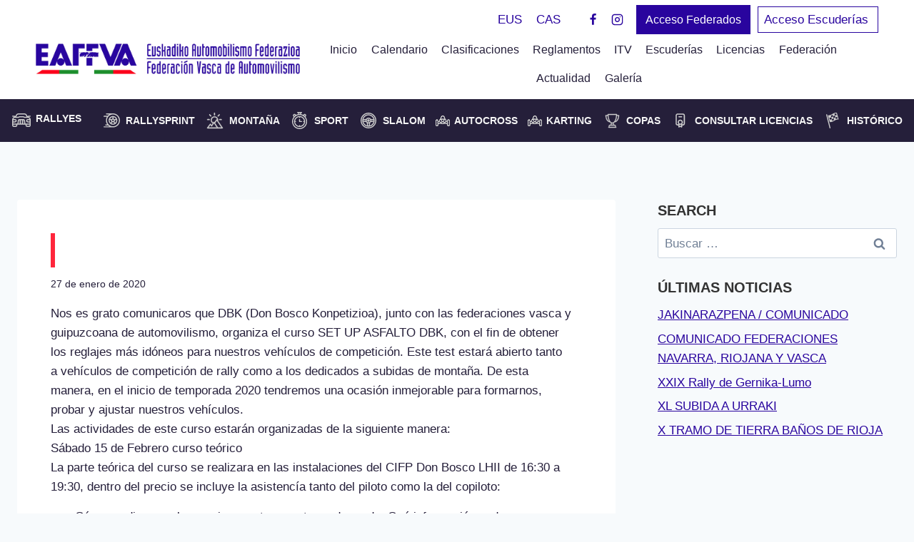

--- FILE ---
content_type: text/html; charset=UTF-8
request_url: https://eaf-fva.net/curso-set-up-asfalto-dbk-2020/
body_size: 30810
content:
<!doctype html><html lang="es-ES" class="no-js" itemtype="https://schema.org/Blog" itemscope><head>
<meta name="MobileOptimized" content="width" />
<meta name="HandheldFriendly" content="true" />
<meta name="generator" content="Drupal 8 (https://www.drupal.org)" />
<script data-no-optimize="1">var litespeed_docref=sessionStorage.getItem("litespeed_docref");litespeed_docref&&(Object.defineProperty(document,"referrer",{get:function(){return litespeed_docref}}),sessionStorage.removeItem("litespeed_docref"));</script> <meta charset="UTF-8"><meta name="viewport" content="width=device-width, initial-scale=1, minimum-scale=1"><meta name='robots' content='index, follow, max-image-preview:large, max-snippet:-1, max-video-preview:-1' /><link rel="alternate" hreflang="eu" href="https://eaf-fva.net/eu/curso-set-up-asfalto-dbk-2020/" /><link rel="alternate" hreflang="es" href="https://eaf-fva.net/curso-set-up-asfalto-dbk-2020/" /><link rel="alternate" hreflang="x-default" href="https://eaf-fva.net/curso-set-up-asfalto-dbk-2020/" /> <script id="cookieyes" type="litespeed/javascript" data-src="https://cdn-cookieyes.com/client_data/7d5245948e347feabb8f0b68/script.js"></script> <title>CURSO SET UP ASFALTO DBK 2020 - EAF FVA</title><link rel="canonical" href="https://eaf-fva.net/curso-set-up-asfalto-dbk-2020/" /><meta property="og:locale" content="es_ES" /><meta property="og:type" content="article" /><meta property="og:title" content="CURSO SET UP ASFALTO DBK 2020 - EAF FVA" /><meta property="og:description" content="Nos es grato comunicaros que DBK (Don Bosco Konpetizioa), junto con las federaciones vasca yguipuzcoana de automovilismo, organiza el curso SET UP ASFALTO DBK, con el fin de obtenerlos reglajes más idóneos para nuestros vehículos de competición. Este test estará abierto tantoa vehículos de competición de rally como a los dedicados a subidas de montaña...." /><meta property="og:url" content="https://eaf-fva.net/curso-set-up-asfalto-dbk-2020/" /><meta property="og:site_name" content="EAF FVA" /><meta property="article:published_time" content="2020-01-27T11:26:00+00:00" /><meta name="author" content="Admin" /><meta name="twitter:card" content="summary_large_image" /><meta name="twitter:label1" content="Escrito por" /><meta name="twitter:data1" content="Admin" /><meta name="twitter:label2" content="Tiempo de lectura" /><meta name="twitter:data2" content="1 minuto" /> <script type="application/ld+json" class="yoast-schema-graph">{"@context":"https://schema.org","@graph":[{"@type":"Article","@id":"https://eaf-fva.net/curso-set-up-asfalto-dbk-2020/#article","isPartOf":{"@id":"https://eaf-fva.net/curso-set-up-asfalto-dbk-2020/"},"author":{"name":"Admin","@id":"https://eaf-fva.net/#/schema/person/7d0848faf036a8d94273f46152c76324"},"headline":"CURSO SET UP ASFALTO DBK 2020","datePublished":"2020-01-27T11:26:00+00:00","mainEntityOfPage":{"@id":"https://eaf-fva.net/curso-set-up-asfalto-dbk-2020/"},"wordCount":281,"commentCount":0,"publisher":{"@id":"https://eaf-fva.net/#organization"},"articleSection":["General"],"inLanguage":"es","potentialAction":[{"@type":"CommentAction","name":"Comment","target":["https://eaf-fva.net/curso-set-up-asfalto-dbk-2020/#respond"]}]},{"@type":"WebPage","@id":"https://eaf-fva.net/curso-set-up-asfalto-dbk-2020/","url":"https://eaf-fva.net/curso-set-up-asfalto-dbk-2020/","name":"CURSO SET UP ASFALTO DBK 2020 - EAF FVA","isPartOf":{"@id":"https://eaf-fva.net/#website"},"datePublished":"2020-01-27T11:26:00+00:00","breadcrumb":{"@id":"https://eaf-fva.net/curso-set-up-asfalto-dbk-2020/#breadcrumb"},"inLanguage":"es","potentialAction":[{"@type":"ReadAction","target":["https://eaf-fva.net/curso-set-up-asfalto-dbk-2020/"]}]},{"@type":"BreadcrumbList","@id":"https://eaf-fva.net/curso-set-up-asfalto-dbk-2020/#breadcrumb","itemListElement":[{"@type":"ListItem","position":1,"name":"Portada","item":"https://eaf-fva.net/"},{"@type":"ListItem","position":2,"name":"CURSO SET UP ASFALTO DBK 2020"}]},{"@type":"WebSite","@id":"https://eaf-fva.net/#website","url":"https://eaf-fva.net/","name":"EAF FVA","description":"Federación Vasca de Automovilismo | Euskadiko Automobilismo Federazioa","publisher":{"@id":"https://eaf-fva.net/#organization"},"potentialAction":[{"@type":"SearchAction","target":{"@type":"EntryPoint","urlTemplate":"https://eaf-fva.net/?s={search_term_string}"},"query-input":{"@type":"PropertyValueSpecification","valueRequired":true,"valueName":"search_term_string"}}],"inLanguage":"es"},{"@type":"Organization","@id":"https://eaf-fva.net/#organization","name":"EAF FVA","url":"https://eaf-fva.net/","logo":{"@type":"ImageObject","inLanguage":"es","@id":"https://eaf-fva.net/#/schema/logo/image/","url":"https://eaf-fva.net/storage/eaffva-logo.png","contentUrl":"https://eaf-fva.net/storage/eaffva-logo.png","width":465,"height":53,"caption":"EAF FVA"},"image":{"@id":"https://eaf-fva.net/#/schema/logo/image/"}},{"@type":"Person","@id":"https://eaf-fva.net/#/schema/person/7d0848faf036a8d94273f46152c76324","name":"Admin","image":{"@type":"ImageObject","inLanguage":"es","@id":"https://eaf-fva.net/#/schema/person/image/","url":"https://eaf-fva.net/core/cache/ls/avatar/d1c5d1a24f134ed030cf9859191a11b1.jpg","contentUrl":"https://eaf-fva.net/core/cache/ls/avatar/d1c5d1a24f134ed030cf9859191a11b1.jpg","caption":"Admin"}}]}</script> <link rel='dns-prefetch' href='//use.fontawesome.com' /><link rel="alternate" type="application/rss+xml" title="EAF FVA &raquo; Feed" href="https://eaf-fva.net/feed/" /><link rel="alternate" type="application/rss+xml" title="EAF FVA &raquo; Feed de los comentarios" href="https://eaf-fva.net/comments/feed/" /> <script type="litespeed/javascript">document.documentElement.classList.remove('no-js')</script> <link rel="alternate" type="application/rss+xml" title="EAF FVA &raquo; Comentario CURSO SET UP ASFALTO DBK 2020 del feed" href="https://eaf-fva.net/curso-set-up-asfalto-dbk-2020/feed/" /><link rel="alternate" title="oEmbed (JSON)" type="application/json+oembed" href="https://eaf-fva.net/wp-json/oembed/1.0/embed?url=https%3A%2F%2Feaf-fva.net%2Fcurso-set-up-asfalto-dbk-2020%2F" /><link rel="alternate" title="oEmbed (XML)" type="text/xml+oembed" href="https://eaf-fva.net/wp-json/oembed/1.0/embed?url=https%3A%2F%2Feaf-fva.net%2Fcurso-set-up-asfalto-dbk-2020%2F&#038;format=xml" /><style id='wp-img-auto-sizes-contain-inline-css'>img:is([sizes=auto i],[sizes^="auto," i]){contain-intrinsic-size:3000px 1500px}
/*# sourceURL=wp-img-auto-sizes-contain-inline-css */</style><link data-optimized="2" rel="stylesheet" href="https://eaf-fva.net/core/cache/ls/css/813eedd86b214672ff55ad968fe29f66.css" /><style id='global-styles-inline-css'>:root{--wp--preset--aspect-ratio--square: 1;--wp--preset--aspect-ratio--4-3: 4/3;--wp--preset--aspect-ratio--3-4: 3/4;--wp--preset--aspect-ratio--3-2: 3/2;--wp--preset--aspect-ratio--2-3: 2/3;--wp--preset--aspect-ratio--16-9: 16/9;--wp--preset--aspect-ratio--9-16: 9/16;--wp--preset--color--black: #000000;--wp--preset--color--cyan-bluish-gray: #abb8c3;--wp--preset--color--white: #ffffff;--wp--preset--color--pale-pink: #f78da7;--wp--preset--color--vivid-red: #cf2e2e;--wp--preset--color--luminous-vivid-orange: #ff6900;--wp--preset--color--luminous-vivid-amber: #fcb900;--wp--preset--color--light-green-cyan: #7bdcb5;--wp--preset--color--vivid-green-cyan: #00d084;--wp--preset--color--pale-cyan-blue: #8ed1fc;--wp--preset--color--vivid-cyan-blue: #0693e3;--wp--preset--color--vivid-purple: #9b51e0;--wp--preset--color--theme-palette-1: var(--global-palette1);--wp--preset--color--theme-palette-2: var(--global-palette2);--wp--preset--color--theme-palette-3: var(--global-palette3);--wp--preset--color--theme-palette-4: var(--global-palette4);--wp--preset--color--theme-palette-5: var(--global-palette5);--wp--preset--color--theme-palette-6: var(--global-palette6);--wp--preset--color--theme-palette-7: var(--global-palette7);--wp--preset--color--theme-palette-8: var(--global-palette8);--wp--preset--color--theme-palette-9: var(--global-palette9);--wp--preset--color--theme-palette-10: var(--global-palette10);--wp--preset--color--theme-palette-11: var(--global-palette11);--wp--preset--color--theme-palette-12: var(--global-palette12);--wp--preset--color--theme-palette-13: var(--global-palette13);--wp--preset--color--theme-palette-14: var(--global-palette14);--wp--preset--color--theme-palette-15: var(--global-palette15);--wp--preset--gradient--vivid-cyan-blue-to-vivid-purple: linear-gradient(135deg,rgb(6,147,227) 0%,rgb(155,81,224) 100%);--wp--preset--gradient--light-green-cyan-to-vivid-green-cyan: linear-gradient(135deg,rgb(122,220,180) 0%,rgb(0,208,130) 100%);--wp--preset--gradient--luminous-vivid-amber-to-luminous-vivid-orange: linear-gradient(135deg,rgb(252,185,0) 0%,rgb(255,105,0) 100%);--wp--preset--gradient--luminous-vivid-orange-to-vivid-red: linear-gradient(135deg,rgb(255,105,0) 0%,rgb(207,46,46) 100%);--wp--preset--gradient--very-light-gray-to-cyan-bluish-gray: linear-gradient(135deg,rgb(238,238,238) 0%,rgb(169,184,195) 100%);--wp--preset--gradient--cool-to-warm-spectrum: linear-gradient(135deg,rgb(74,234,220) 0%,rgb(151,120,209) 20%,rgb(207,42,186) 40%,rgb(238,44,130) 60%,rgb(251,105,98) 80%,rgb(254,248,76) 100%);--wp--preset--gradient--blush-light-purple: linear-gradient(135deg,rgb(255,206,236) 0%,rgb(152,150,240) 100%);--wp--preset--gradient--blush-bordeaux: linear-gradient(135deg,rgb(254,205,165) 0%,rgb(254,45,45) 50%,rgb(107,0,62) 100%);--wp--preset--gradient--luminous-dusk: linear-gradient(135deg,rgb(255,203,112) 0%,rgb(199,81,192) 50%,rgb(65,88,208) 100%);--wp--preset--gradient--pale-ocean: linear-gradient(135deg,rgb(255,245,203) 0%,rgb(182,227,212) 50%,rgb(51,167,181) 100%);--wp--preset--gradient--electric-grass: linear-gradient(135deg,rgb(202,248,128) 0%,rgb(113,206,126) 100%);--wp--preset--gradient--midnight: linear-gradient(135deg,rgb(2,3,129) 0%,rgb(40,116,252) 100%);--wp--preset--font-size--small: var(--global-font-size-small);--wp--preset--font-size--medium: var(--global-font-size-medium);--wp--preset--font-size--large: var(--global-font-size-large);--wp--preset--font-size--x-large: 42px;--wp--preset--font-size--larger: var(--global-font-size-larger);--wp--preset--font-size--xxlarge: var(--global-font-size-xxlarge);--wp--preset--spacing--20: 0.44rem;--wp--preset--spacing--30: 0.67rem;--wp--preset--spacing--40: 1rem;--wp--preset--spacing--50: 1.5rem;--wp--preset--spacing--60: 2.25rem;--wp--preset--spacing--70: 3.38rem;--wp--preset--spacing--80: 5.06rem;--wp--preset--shadow--natural: 6px 6px 9px rgba(0, 0, 0, 0.2);--wp--preset--shadow--deep: 12px 12px 50px rgba(0, 0, 0, 0.4);--wp--preset--shadow--sharp: 6px 6px 0px rgba(0, 0, 0, 0.2);--wp--preset--shadow--outlined: 6px 6px 0px -3px rgb(255, 255, 255), 6px 6px rgb(0, 0, 0);--wp--preset--shadow--crisp: 6px 6px 0px rgb(0, 0, 0);}:where(.is-layout-flex){gap: 0.5em;}:where(.is-layout-grid){gap: 0.5em;}body .is-layout-flex{display: flex;}.is-layout-flex{flex-wrap: wrap;align-items: center;}.is-layout-flex > :is(*, div){margin: 0;}body .is-layout-grid{display: grid;}.is-layout-grid > :is(*, div){margin: 0;}:where(.wp-block-columns.is-layout-flex){gap: 2em;}:where(.wp-block-columns.is-layout-grid){gap: 2em;}:where(.wp-block-post-template.is-layout-flex){gap: 1.25em;}:where(.wp-block-post-template.is-layout-grid){gap: 1.25em;}.has-black-color{color: var(--wp--preset--color--black) !important;}.has-cyan-bluish-gray-color{color: var(--wp--preset--color--cyan-bluish-gray) !important;}.has-white-color{color: var(--wp--preset--color--white) !important;}.has-pale-pink-color{color: var(--wp--preset--color--pale-pink) !important;}.has-vivid-red-color{color: var(--wp--preset--color--vivid-red) !important;}.has-luminous-vivid-orange-color{color: var(--wp--preset--color--luminous-vivid-orange) !important;}.has-luminous-vivid-amber-color{color: var(--wp--preset--color--luminous-vivid-amber) !important;}.has-light-green-cyan-color{color: var(--wp--preset--color--light-green-cyan) !important;}.has-vivid-green-cyan-color{color: var(--wp--preset--color--vivid-green-cyan) !important;}.has-pale-cyan-blue-color{color: var(--wp--preset--color--pale-cyan-blue) !important;}.has-vivid-cyan-blue-color{color: var(--wp--preset--color--vivid-cyan-blue) !important;}.has-vivid-purple-color{color: var(--wp--preset--color--vivid-purple) !important;}.has-black-background-color{background-color: var(--wp--preset--color--black) !important;}.has-cyan-bluish-gray-background-color{background-color: var(--wp--preset--color--cyan-bluish-gray) !important;}.has-white-background-color{background-color: var(--wp--preset--color--white) !important;}.has-pale-pink-background-color{background-color: var(--wp--preset--color--pale-pink) !important;}.has-vivid-red-background-color{background-color: var(--wp--preset--color--vivid-red) !important;}.has-luminous-vivid-orange-background-color{background-color: var(--wp--preset--color--luminous-vivid-orange) !important;}.has-luminous-vivid-amber-background-color{background-color: var(--wp--preset--color--luminous-vivid-amber) !important;}.has-light-green-cyan-background-color{background-color: var(--wp--preset--color--light-green-cyan) !important;}.has-vivid-green-cyan-background-color{background-color: var(--wp--preset--color--vivid-green-cyan) !important;}.has-pale-cyan-blue-background-color{background-color: var(--wp--preset--color--pale-cyan-blue) !important;}.has-vivid-cyan-blue-background-color{background-color: var(--wp--preset--color--vivid-cyan-blue) !important;}.has-vivid-purple-background-color{background-color: var(--wp--preset--color--vivid-purple) !important;}.has-black-border-color{border-color: var(--wp--preset--color--black) !important;}.has-cyan-bluish-gray-border-color{border-color: var(--wp--preset--color--cyan-bluish-gray) !important;}.has-white-border-color{border-color: var(--wp--preset--color--white) !important;}.has-pale-pink-border-color{border-color: var(--wp--preset--color--pale-pink) !important;}.has-vivid-red-border-color{border-color: var(--wp--preset--color--vivid-red) !important;}.has-luminous-vivid-orange-border-color{border-color: var(--wp--preset--color--luminous-vivid-orange) !important;}.has-luminous-vivid-amber-border-color{border-color: var(--wp--preset--color--luminous-vivid-amber) !important;}.has-light-green-cyan-border-color{border-color: var(--wp--preset--color--light-green-cyan) !important;}.has-vivid-green-cyan-border-color{border-color: var(--wp--preset--color--vivid-green-cyan) !important;}.has-pale-cyan-blue-border-color{border-color: var(--wp--preset--color--pale-cyan-blue) !important;}.has-vivid-cyan-blue-border-color{border-color: var(--wp--preset--color--vivid-cyan-blue) !important;}.has-vivid-purple-border-color{border-color: var(--wp--preset--color--vivid-purple) !important;}.has-vivid-cyan-blue-to-vivid-purple-gradient-background{background: var(--wp--preset--gradient--vivid-cyan-blue-to-vivid-purple) !important;}.has-light-green-cyan-to-vivid-green-cyan-gradient-background{background: var(--wp--preset--gradient--light-green-cyan-to-vivid-green-cyan) !important;}.has-luminous-vivid-amber-to-luminous-vivid-orange-gradient-background{background: var(--wp--preset--gradient--luminous-vivid-amber-to-luminous-vivid-orange) !important;}.has-luminous-vivid-orange-to-vivid-red-gradient-background{background: var(--wp--preset--gradient--luminous-vivid-orange-to-vivid-red) !important;}.has-very-light-gray-to-cyan-bluish-gray-gradient-background{background: var(--wp--preset--gradient--very-light-gray-to-cyan-bluish-gray) !important;}.has-cool-to-warm-spectrum-gradient-background{background: var(--wp--preset--gradient--cool-to-warm-spectrum) !important;}.has-blush-light-purple-gradient-background{background: var(--wp--preset--gradient--blush-light-purple) !important;}.has-blush-bordeaux-gradient-background{background: var(--wp--preset--gradient--blush-bordeaux) !important;}.has-luminous-dusk-gradient-background{background: var(--wp--preset--gradient--luminous-dusk) !important;}.has-pale-ocean-gradient-background{background: var(--wp--preset--gradient--pale-ocean) !important;}.has-electric-grass-gradient-background{background: var(--wp--preset--gradient--electric-grass) !important;}.has-midnight-gradient-background{background: var(--wp--preset--gradient--midnight) !important;}.has-small-font-size{font-size: var(--wp--preset--font-size--small) !important;}.has-medium-font-size{font-size: var(--wp--preset--font-size--medium) !important;}.has-large-font-size{font-size: var(--wp--preset--font-size--large) !important;}.has-x-large-font-size{font-size: var(--wp--preset--font-size--x-large) !important;}
/*# sourceURL=global-styles-inline-css */</style><style id='classic-theme-styles-inline-css'>/*! This file is auto-generated */
.wp-block-button__link{color:#fff;background-color:#32373c;border-radius:9999px;box-shadow:none;text-decoration:none;padding:calc(.667em + 2px) calc(1.333em + 2px);font-size:1.125em}.wp-block-file__button{background:#32373c;color:#fff;text-decoration:none}
/*# sourceURL=/wp-includes/css/classic-themes.min.css */</style><style id='font-awesome-svg-styles-default-inline-css'>.svg-inline--fa {
  display: inline-block;
  height: 1em;
  overflow: visible;
  vertical-align: -.125em;
}
/*# sourceURL=font-awesome-svg-styles-default-inline-css */</style><style id='font-awesome-svg-styles-inline-css'>.wp-block-font-awesome-icon svg::before,
   .wp-rich-text-font-awesome-icon svg::before {content: unset;}
/*# sourceURL=font-awesome-svg-styles-inline-css */</style><style id='admin-bar-inline-css'>/* Hide CanvasJS credits for P404 charts specifically */
    #p404RedirectChart .canvasjs-chart-credit {
        display: none !important;
    }
    
    #p404RedirectChart canvas {
        border-radius: 6px;
    }

    .p404-redirect-adminbar-weekly-title {
        font-weight: bold;
        font-size: 14px;
        color: #fff;
        margin-bottom: 6px;
    }

    #wpadminbar #wp-admin-bar-p404_free_top_button .ab-icon:before {
        content: "\f103";
        color: #dc3545;
        top: 3px;
    }
    
    #wp-admin-bar-p404_free_top_button .ab-item {
        min-width: 80px !important;
        padding: 0px !important;
    }
    
    /* Ensure proper positioning and z-index for P404 dropdown */
    .p404-redirect-adminbar-dropdown-wrap { 
        min-width: 0; 
        padding: 0;
        position: static !important;
    }
    
    #wpadminbar #wp-admin-bar-p404_free_top_button_dropdown {
        position: static !important;
    }
    
    #wpadminbar #wp-admin-bar-p404_free_top_button_dropdown .ab-item {
        padding: 0 !important;
        margin: 0 !important;
    }
    
    .p404-redirect-dropdown-container {
        min-width: 340px;
        padding: 18px 18px 12px 18px;
        background: #23282d !important;
        color: #fff;
        border-radius: 12px;
        box-shadow: 0 8px 32px rgba(0,0,0,0.25);
        margin-top: 10px;
        position: relative !important;
        z-index: 999999 !important;
        display: block !important;
        border: 1px solid #444;
    }
    
    /* Ensure P404 dropdown appears on hover */
    #wpadminbar #wp-admin-bar-p404_free_top_button .p404-redirect-dropdown-container { 
        display: none !important;
    }
    
    #wpadminbar #wp-admin-bar-p404_free_top_button:hover .p404-redirect-dropdown-container { 
        display: block !important;
    }
    
    #wpadminbar #wp-admin-bar-p404_free_top_button:hover #wp-admin-bar-p404_free_top_button_dropdown .p404-redirect-dropdown-container {
        display: block !important;
    }
    
    .p404-redirect-card {
        background: #2c3338;
        border-radius: 8px;
        padding: 18px 18px 12px 18px;
        box-shadow: 0 2px 8px rgba(0,0,0,0.07);
        display: flex;
        flex-direction: column;
        align-items: flex-start;
        border: 1px solid #444;
    }
    
    .p404-redirect-btn {
        display: inline-block;
        background: #dc3545;
        color: #fff !important;
        font-weight: bold;
        padding: 5px 22px;
        border-radius: 8px;
        text-decoration: none;
        font-size: 17px;
        transition: background 0.2s, box-shadow 0.2s;
        margin-top: 8px;
        box-shadow: 0 2px 8px rgba(220,53,69,0.15);
        text-align: center;
        line-height: 1.6;
    }
    
    .p404-redirect-btn:hover {
        background: #c82333;
        color: #fff !important;
        box-shadow: 0 4px 16px rgba(220,53,69,0.25);
    }
    
    /* Prevent conflicts with other admin bar dropdowns */
    #wpadminbar .ab-top-menu > li:hover > .ab-item,
    #wpadminbar .ab-top-menu > li.hover > .ab-item {
        z-index: auto;
    }
    
    #wpadminbar #wp-admin-bar-p404_free_top_button:hover > .ab-item {
        z-index: 999998 !important;
    }
    
/*# sourceURL=admin-bar-inline-css */</style><style id='kadence-global-inline-css'>/* Kadence Base CSS */
:root{--global-palette1:#29049e;--global-palette2:#ff263c;--global-palette3:#333333;--global-palette4:#251f3a;--global-palette5:#f5f5f5;--global-palette6:#718096;--global-palette7:#EDF2F7;--global-palette8:#F7FAFC;--global-palette9:#ffffff;--global-palette10:oklch(from var(--global-palette1) calc(l + 0.10 * (1 - l)) calc(c * 1.00) calc(h + 180) / 100%);--global-palette11:#13612e;--global-palette12:#1159af;--global-palette13:#b82105;--global-palette14:#f7630c;--global-palette15:#f5a524;--global-palette9rgb:255, 255, 255;--global-palette-highlight:var(--global-palette1);--global-palette-highlight-alt:var(--global-palette2);--global-palette-highlight-alt2:var(--global-palette9);--global-palette-btn-bg:var(--global-palette1);--global-palette-btn-bg-hover:var(--global-palette2);--global-palette-btn:var(--global-palette9);--global-palette-btn-hover:var(--global-palette9);--global-palette-btn-sec-bg:var(--global-palette7);--global-palette-btn-sec-bg-hover:var(--global-palette2);--global-palette-btn-sec:var(--global-palette3);--global-palette-btn-sec-hover:var(--global-palette9);--global-body-font-family:'Titillium Web', sans-serif;--global-heading-font-family:inherit;--global-primary-nav-font-family:inherit;--global-fallback-font:sans-serif;--global-display-fallback-font:sans-serif;--global-content-width:1300px;--global-content-wide-width:calc(1300px + 230px);--global-content-narrow-width:842px;--global-content-edge-padding:1.5rem;--global-content-boxed-padding:2.93rem;--global-calc-content-width:calc(1300px - var(--global-content-edge-padding) - var(--global-content-edge-padding) );--wp--style--global--content-size:var(--global-calc-content-width);}.wp-site-blocks{--global-vw:calc( 100vw - ( 0.5 * var(--scrollbar-offset)));}body{background:var(--global-palette8);}body, input, select, optgroup, textarea{font-style:normal;font-weight:normal;font-size:17px;line-height:1.6;font-family:var(--global-body-font-family);color:var(--global-palette4);}.content-bg, body.content-style-unboxed .site{background:var(--global-palette9);}h1,h2,h3,h4,h5,h6{font-family:var(--global-heading-font-family);}h1{font-weight:700;font-size:32px;line-height:1.5;color:var(--global-palette3);}h2{font-style:normal;font-weight:700;font-size:40px;line-height:50px;letter-spacing:0em;color:var(--global-palette3);}h3{font-style:normal;font-weight:700;font-size:30px;line-height:40px;letter-spacing:0em;color:var(--global-palette3);}h4{font-weight:700;font-size:22px;line-height:1.5;color:var(--global-palette4);}h5{font-weight:700;font-size:20px;line-height:1.5;color:var(--global-palette4);}h6{font-weight:700;font-size:18px;line-height:1.5;color:var(--global-palette5);}@media all and (max-width: 1024px){h2{font-size:35px;line-height:45px;}}@media all and (max-width: 767px){h2{font-size:30px;line-height:40px;}}.entry-hero .kadence-breadcrumbs{max-width:1300px;}.site-container, .site-header-row-layout-contained, .site-footer-row-layout-contained, .entry-hero-layout-contained, .comments-area, .alignfull > .wp-block-cover__inner-container, .alignwide > .wp-block-cover__inner-container{max-width:var(--global-content-width);}.content-width-narrow .content-container.site-container, .content-width-narrow .hero-container.site-container{max-width:var(--global-content-narrow-width);}@media all and (min-width: 1530px){.wp-site-blocks .content-container  .alignwide{margin-left:-115px;margin-right:-115px;width:unset;max-width:unset;}}@media all and (min-width: 1102px){.content-width-narrow .wp-site-blocks .content-container .alignwide{margin-left:-130px;margin-right:-130px;width:unset;max-width:unset;}}.content-style-boxed .wp-site-blocks .entry-content .alignwide{margin-left:calc( -1 * var( --global-content-boxed-padding ) );margin-right:calc( -1 * var( --global-content-boxed-padding ) );}.content-area{margin-top:5.05rem;margin-bottom:5.05rem;}@media all and (max-width: 1024px){.content-area{margin-top:3rem;margin-bottom:3rem;}}@media all and (max-width: 767px){.content-area{margin-top:2rem;margin-bottom:2rem;}}@media all and (max-width: 1024px){:root{--global-content-boxed-padding:2rem;}}@media all and (max-width: 767px){:root{--global-content-boxed-padding:1.5rem;}}.entry-content-wrap{padding:2.93rem;}@media all and (max-width: 1024px){.entry-content-wrap{padding:2rem;}}@media all and (max-width: 767px){.entry-content-wrap{padding:1.5rem;}}.entry.single-entry{box-shadow:0px 0px 0px 0px rgba(0,0,0,0);}.entry.loop-entry{box-shadow:0px 15px 15px -10px rgba(0,0,0,0);}.loop-entry .entry-content-wrap{padding:2rem;}@media all and (max-width: 1024px){.loop-entry .entry-content-wrap{padding:2rem;}}@media all and (max-width: 767px){.loop-entry .entry-content-wrap{padding:1.5rem;}}.primary-sidebar.widget-area .widget{margin-bottom:1.5em;color:var(--global-palette4);}.primary-sidebar.widget-area .widget-title{font-weight:700;font-size:20px;line-height:1.5;color:var(--global-palette3);}button, .button, .wp-block-button__link, input[type="button"], input[type="reset"], input[type="submit"], .fl-button, .elementor-button-wrapper .elementor-button, .wc-block-components-checkout-place-order-button, .wc-block-cart__submit{box-shadow:0px 0px 0px -7px rgba(0,0,0,0);}button:hover, button:focus, button:active, .button:hover, .button:focus, .button:active, .wp-block-button__link:hover, .wp-block-button__link:focus, .wp-block-button__link:active, input[type="button"]:hover, input[type="button"]:focus, input[type="button"]:active, input[type="reset"]:hover, input[type="reset"]:focus, input[type="reset"]:active, input[type="submit"]:hover, input[type="submit"]:focus, input[type="submit"]:active, .elementor-button-wrapper .elementor-button:hover, .elementor-button-wrapper .elementor-button:focus, .elementor-button-wrapper .elementor-button:active, .wc-block-cart__submit:hover{box-shadow:0px 15px 25px -7px rgba(0,0,0,0.1);}.kb-button.kb-btn-global-outline.kb-btn-global-inherit{padding-top:calc(px - 2px);padding-right:calc(px - 2px);padding-bottom:calc(px - 2px);padding-left:calc(px - 2px);}@media all and (min-width: 1025px){.transparent-header .entry-hero .entry-hero-container-inner{padding-top:calc(0px + 80px + 50px);}}@media all and (max-width: 1024px){.mobile-transparent-header .entry-hero .entry-hero-container-inner{padding-top:80px;}}@media all and (max-width: 767px){.mobile-transparent-header .entry-hero .entry-hero-container-inner{padding-top:80px;}}body.single .entry-related{background:var(--global-palette8);}.wp-site-blocks .entry-related h2.entry-related-title{font-style:normal;font-size:30px;line-height:40px;color:var(--global-palette3);}.entry-hero.post-hero-section .entry-header{min-height:300px;}
/* Kadence Header CSS */
@media all and (max-width: 1024px){.mobile-transparent-header #masthead{position:absolute;left:0px;right:0px;z-index:100;}.kadence-scrollbar-fixer.mobile-transparent-header #masthead{right:var(--scrollbar-offset,0);}.mobile-transparent-header #masthead, .mobile-transparent-header .site-top-header-wrap .site-header-row-container-inner, .mobile-transparent-header .site-main-header-wrap .site-header-row-container-inner, .mobile-transparent-header .site-bottom-header-wrap .site-header-row-container-inner{background:transparent;}.site-header-row-tablet-layout-fullwidth, .site-header-row-tablet-layout-standard{padding:0px;}}@media all and (min-width: 1025px){.transparent-header #masthead{position:absolute;left:0px;right:0px;z-index:100;}.transparent-header.kadence-scrollbar-fixer #masthead{right:var(--scrollbar-offset,0);}.transparent-header #masthead, .transparent-header .site-top-header-wrap .site-header-row-container-inner, .transparent-header .site-main-header-wrap .site-header-row-container-inner, .transparent-header .site-bottom-header-wrap .site-header-row-container-inner{background:transparent;}}.site-branding a.brand img{max-width:370px;}.site-branding a.brand img.svg-logo-image{width:370px;}@media all and (max-width: 767px){.site-branding a.brand img{max-width:344px;}.site-branding a.brand img.svg-logo-image{width:344px;}}.site-branding{padding:0px 0px 15px 0px;}@media all and (max-width: 767px){.site-branding{padding:10px 0px 0px 13px;}}#masthead, #masthead .kadence-sticky-header.item-is-fixed:not(.item-at-start):not(.site-header-row-container):not(.site-main-header-wrap), #masthead .kadence-sticky-header.item-is-fixed:not(.item-at-start) > .site-header-row-container-inner{background:#ffffff;}.site-main-header-inner-wrap{min-height:80px;}.site-main-header-wrap .site-header-row-container-inner>.site-container{padding:0px 50px 9px 50px;}.site-top-header-inner-wrap{min-height:0px;}.site-top-header-wrap .site-header-row-container-inner>.site-container{padding:5px 50px 0px 50px;}.site-bottom-header-wrap .site-header-row-container-inner{background:#251f3a;}.site-bottom-header-inner-wrap{min-height:50px;}.site-bottom-header-wrap .site-header-row-container-inner>.site-container{padding:5px 0px 5px 0px;}.header-navigation[class*="header-navigation-style-underline"] .header-menu-container.primary-menu-container>ul>li>a:after{width:calc( 100% - 1.2em);}.main-navigation .primary-menu-container > ul > li.menu-item > a{padding-left:calc(1.2em / 2);padding-right:calc(1.2em / 2);padding-top:0.6em;padding-bottom:0.6em;color:var(--global-palette4);}.main-navigation .primary-menu-container > ul > li.menu-item .dropdown-nav-special-toggle{right:calc(1.2em / 2);}.main-navigation .primary-menu-container > ul li.menu-item > a{font-style:normal;font-size:16px;line-height:20px;}.main-navigation .primary-menu-container > ul > li.menu-item > a:hover{color:var(--global-palette2);}.main-navigation .primary-menu-container > ul > li.menu-item.current-menu-item > a{color:var(--global-palette3);}.header-navigation[class*="header-navigation-style-underline"] .header-menu-container.secondary-menu-container>ul>li>a:after{width:calc( 100% - 3em);}.secondary-navigation .secondary-menu-container > ul > li.menu-item > a{padding-left:calc(3em / 2);padding-right:calc(3em / 2);color:var(--global-palette5);}.secondary-navigation .primary-menu-container > ul > li.menu-item .dropdown-nav-special-toggle{right:calc(3em / 2);}.secondary-navigation .secondary-menu-container > ul li.menu-item > a{font-style:normal;font-weight:600;font-size:15px;text-transform:uppercase;}.secondary-navigation .secondary-menu-container > ul > li.menu-item > a:hover{color:var(--global-palette2);}.secondary-navigation .secondary-menu-container > ul > li.menu-item.current-menu-item > a{color:var(--global-palette3);}.header-navigation .header-menu-container ul ul.sub-menu, .header-navigation .header-menu-container ul ul.submenu{background:var(--global-palette3);box-shadow:0px 2px 13px 0px rgba(0,0,0,0.1);}.header-navigation .header-menu-container ul ul li.menu-item, .header-menu-container ul.menu > li.kadence-menu-mega-enabled > ul > li.menu-item > a{border-bottom:1px solid rgba(255,255,255,0.1);border-radius:0px 0px 0px 0px;}.header-navigation .header-menu-container ul ul li.menu-item > a{width:200px;padding-top:1em;padding-bottom:1em;color:var(--global-palette8);font-size:12px;}.header-navigation .header-menu-container ul ul li.menu-item > a:hover{color:var(--global-palette9);background:var(--global-palette4);border-radius:0px 0px 0px 0px;}.header-navigation .header-menu-container ul ul li.menu-item.current-menu-item > a{color:var(--global-palette9);background:var(--global-palette4);border-radius:0px 0px 0px 0px;}.mobile-toggle-open-container .menu-toggle-open, .mobile-toggle-open-container .menu-toggle-open:focus{color:var(--global-palette1);padding:0.4em 0.6em 0.4em 0.6em;font-size:14px;}.mobile-toggle-open-container .menu-toggle-open.menu-toggle-style-bordered{border:1px solid currentColor;}.mobile-toggle-open-container .menu-toggle-open .menu-toggle-icon{font-size:20px;}.mobile-toggle-open-container .menu-toggle-open:hover, .mobile-toggle-open-container .menu-toggle-open:focus-visible{color:var(--global-palette6);}.mobile-navigation ul li{font-style:normal;font-weight:600;font-size:14px;}.mobile-navigation ul li a{padding-top:1em;padding-bottom:1em;}.mobile-navigation ul li > a, .mobile-navigation ul li.menu-item-has-children > .drawer-nav-drop-wrap{color:var(--global-palette4);}.mobile-navigation ul li > a:hover, .mobile-navigation ul li.menu-item-has-children > .drawer-nav-drop-wrap:hover{color:var(--global-palette1);}.mobile-navigation ul li.current-menu-item > a, .mobile-navigation ul li.current-menu-item.menu-item-has-children > .drawer-nav-drop-wrap{color:var(--global-palette-highlight);}.mobile-navigation ul li.menu-item-has-children .drawer-nav-drop-wrap, .mobile-navigation ul li:not(.menu-item-has-children) a{border-bottom:1px solid rgba(255,38,60,0.18);}.mobile-navigation:not(.drawer-navigation-parent-toggle-true) ul li.menu-item-has-children .drawer-nav-drop-wrap button{border-left:1px solid rgba(255,38,60,0.18);}#mobile-drawer .drawer-inner, #mobile-drawer.popup-drawer-layout-fullwidth.popup-drawer-animation-slice .pop-portion-bg, #mobile-drawer.popup-drawer-layout-fullwidth.popup-drawer-animation-slice.pop-animated.show-drawer .drawer-inner{background:var(--global-palette9);}#mobile-drawer .drawer-header .drawer-toggle{padding:0.6em 0.15em 0.6em 0.15em;font-size:24px;}#main-header .header-button{font-style:normal;font-size:16px;border-radius:0px 0px 0px 0px;box-shadow:0px 0px 0px -7px rgba(0,0,0,0);}#main-header .header-button.button-size-custom{padding:8px 13px 8px 13px;}#main-header .header-button:hover{box-shadow:0px 15px 25px -7px rgba(0,0,0,0.1);}.header-social-wrap .header-social-inner-wrap{font-size:1em;gap:0.3em;}.header-social-wrap .header-social-inner-wrap .social-button{color:#29049e;border:2px none transparent;border-radius:3px;}.header-social-wrap .header-social-inner-wrap .social-button:hover{color:#ff263c;}
/* Kadence Footer CSS */
.site-middle-footer-wrap .site-footer-row-container-inner{background:#f1f1f1;font-style:normal;font-weight:600;font-size:16px;line-height:1.27;color:var(--global-palette4);}.site-footer .site-middle-footer-wrap a:where(:not(.button):not(.wp-block-button__link):not(.wp-element-button)){color:var(--global-palette3);}.site-footer .site-middle-footer-wrap a:where(:not(.button):not(.wp-block-button__link):not(.wp-element-button)):hover{color:var(--global-palette1);}.site-middle-footer-inner-wrap{padding-top:90px;padding-bottom:100px;grid-column-gap:98px;grid-row-gap:98px;}.site-middle-footer-inner-wrap .widget{margin-bottom:30px;}.site-middle-footer-inner-wrap .widget-area .widget-title{font-style:normal;font-weight:600;font-size:20px;color:var(--global-palette1);}.site-middle-footer-inner-wrap .site-footer-section:not(:last-child):after{right:calc(-98px / 2);}.site-top-footer-wrap .site-footer-row-container-inner{background:#ccccde;font-style:normal;color:var(--global-palette4);}.site-footer .site-top-footer-wrap a:not(.button):not(.wp-block-button__link):not(.wp-element-button){color:var(--global-palette1);}.site-footer .site-top-footer-wrap a:not(.button):not(.wp-block-button__link):not(.wp-element-button):hover{color:var(--global-palette2);}.site-top-footer-inner-wrap{padding-top:19px;padding-bottom:19px;grid-column-gap:30px;grid-row-gap:30px;}.site-top-footer-inner-wrap .widget{margin-bottom:30px;}.site-top-footer-inner-wrap .widget-area .widget-title{font-style:normal;color:var(--global-palette4);}.site-top-footer-inner-wrap .site-footer-section:not(:last-child):after{right:calc(-30px / 2);}.site-bottom-footer-wrap .site-footer-row-container-inner{background:#f1f1f1;border-top:1px solid rgba(51,51,51,0.22);}.site-bottom-footer-inner-wrap{padding-top:30px;padding-bottom:30px;grid-column-gap:30px;}.site-bottom-footer-inner-wrap .widget{margin-bottom:30px;}.site-bottom-footer-inner-wrap .site-footer-section:not(:last-child):after{border-right:0px none #631717;right:calc(-30px / 2);}#colophon .footer-navigation .footer-menu-container > ul > li > a{padding-left:calc(1.14em / 2);padding-right:calc(1.14em / 2);padding-top:calc(0.08em / 2);padding-bottom:calc(0.08em / 2);color:var(--global-palette4);}#colophon .footer-navigation .footer-menu-container > ul li a{font-style:normal;font-weight:600;font-size:14px;text-transform:uppercase;}#colophon .footer-navigation .footer-menu-container > ul li a:hover{color:var(--global-palette2);}#colophon .footer-navigation .footer-menu-container > ul li.current-menu-item > a{color:var(--global-palette3);}
/* Kadence Pro Header CSS */
.header-navigation-dropdown-direction-left ul ul.submenu, .header-navigation-dropdown-direction-left ul ul.sub-menu{right:0px;left:auto;}.rtl .header-navigation-dropdown-direction-right ul ul.submenu, .rtl .header-navigation-dropdown-direction-right ul ul.sub-menu{left:0px;right:auto;}.header-account-button .nav-drop-title-wrap > .kadence-svg-iconset, .header-account-button > .kadence-svg-iconset{font-size:1.2em;}.site-header-item .header-account-button .nav-drop-title-wrap, .site-header-item .header-account-wrap > .header-account-button{display:flex;align-items:center;}.header-account-style-icon_label .header-account-label{padding-left:5px;}.header-account-style-label_icon .header-account-label{padding-right:5px;}.site-header-item .header-account-wrap .header-account-button{text-decoration:none;box-shadow:none;color:inherit;background:transparent;padding:0.6em 0em 0.6em 0em;}.header-mobile-account-wrap .header-account-button .nav-drop-title-wrap > .kadence-svg-iconset, .header-mobile-account-wrap .header-account-button > .kadence-svg-iconset{font-size:1.2em;}.header-mobile-account-wrap .header-account-button .nav-drop-title-wrap, .header-mobile-account-wrap > .header-account-button{display:flex;align-items:center;}.header-mobile-account-wrap.header-account-style-icon_label .header-account-label{padding-left:5px;}.header-mobile-account-wrap.header-account-style-label_icon .header-account-label{padding-right:5px;}.header-mobile-account-wrap .header-account-button{text-decoration:none;box-shadow:none;color:inherit;background:transparent;padding:0.6em 0em 0.6em 0em;}#login-drawer .drawer-inner .drawer-content{display:flex;justify-content:center;align-items:center;position:absolute;top:0px;bottom:0px;left:0px;right:0px;padding:0px;}#loginform p label{display:block;}#login-drawer #loginform{width:100%;}#login-drawer #loginform input{width:100%;}#login-drawer #loginform input[type="checkbox"]{width:auto;}#login-drawer .drawer-inner .drawer-header{position:relative;z-index:100;}#login-drawer .drawer-content_inner.widget_login_form_inner{padding:2em;width:100%;max-width:350px;border-radius:.25rem;background:var(--global-palette9);color:var(--global-palette4);}#login-drawer .lost_password a{color:var(--global-palette6);}#login-drawer .lost_password, #login-drawer .register-field{text-align:center;}#login-drawer .widget_login_form_inner p{margin-top:1.2em;margin-bottom:0em;}#login-drawer .widget_login_form_inner p:first-child{margin-top:0em;}#login-drawer .widget_login_form_inner label{margin-bottom:0.5em;}#login-drawer hr.register-divider{margin:1.2em 0;border-width:1px;}#login-drawer .register-field{font-size:90%;}.tertiary-navigation .tertiary-menu-container > ul > li.menu-item > a{padding-left:calc(1.2em / 2);padding-right:calc(1.2em / 2);padding-top:0.6em;padding-bottom:0.6em;color:var(--global-palette5);}.tertiary-navigation .tertiary-menu-container > ul > li.menu-item > a:hover{color:var(--global-palette-highlight);}.tertiary-navigation .tertiary-menu-container > ul > li.menu-item.current-menu-item > a{color:var(--global-palette3);}.quaternary-navigation .quaternary-menu-container > ul > li.menu-item > a{padding-left:calc(1.2em / 2);padding-right:calc(1.2em / 2);padding-top:0.6em;padding-bottom:0.6em;color:var(--global-palette5);}.quaternary-navigation .quaternary-menu-container > ul > li.menu-item > a:hover{color:var(--global-palette-highlight);}.quaternary-navigation .quaternary-menu-container > ul > li.menu-item.current-menu-item > a{color:var(--global-palette3);}#main-header .header-divider{border-right:1px solid var(--global-palette6);height:50%;}#main-header .header-divider2{border-right:1px solid var(--global-palette6);height:50%;}#main-header .header-divider3{border-right:1px solid var(--global-palette6);height:50%;}#mobile-header .header-mobile-divider{border-right:1px solid var(--global-palette6);height:50%;}#mobile-header .header-mobile-divider2{border-right:1px solid var(--global-palette6);height:50%;}.header-item-search-bar form ::-webkit-input-placeholder{color:currentColor;opacity:0.5;}.header-item-search-bar form ::placeholder{color:currentColor;opacity:0.5;}.header-search-bar form{max-width:100%;width:240px;}.header-mobile-search-bar form{max-width:calc(100vw - var(--global-sm-spacing) - var(--global-sm-spacing));width:240px;}.header-widget-lstyle-normal .header-widget-area-inner a:not(.button){text-decoration:underline;}.element-contact-inner-wrap{display:flex;flex-wrap:wrap;align-items:center;margin-top:-0.6em;margin-left:calc(-0.6em / 2);margin-right:calc(-0.6em / 2);}.element-contact-inner-wrap .header-contact-item{display:inline-flex;flex-wrap:wrap;align-items:center;margin-top:0.6em;margin-left:calc(0.6em / 2);margin-right:calc(0.6em / 2);}.element-contact-inner-wrap .header-contact-item .kadence-svg-iconset{font-size:1em;}.header-contact-item img{display:inline-block;}.header-contact-item .contact-label{margin-left:0.3em;}.rtl .header-contact-item .contact-label{margin-right:0.3em;margin-left:0px;}.header-mobile-contact-wrap .element-contact-inner-wrap{display:flex;flex-wrap:wrap;align-items:center;margin-top:-0.6em;margin-left:calc(-0.6em / 2);margin-right:calc(-0.6em / 2);}.header-mobile-contact-wrap .element-contact-inner-wrap .header-contact-item{display:inline-flex;flex-wrap:wrap;align-items:center;margin-top:0.6em;margin-left:calc(0.6em / 2);margin-right:calc(0.6em / 2);}.header-mobile-contact-wrap .element-contact-inner-wrap .header-contact-item .kadence-svg-iconset{font-size:1em;}#main-header .header-button2{border:2px none transparent;box-shadow:0px 0px 0px -7px rgba(0,0,0,0);}#main-header .header-button2:hover{box-shadow:0px 15px 25px -7px rgba(0,0,0,0.1);}.mobile-header-button2-wrap .mobile-header-button-inner-wrap .mobile-header-button2{border:2px none transparent;box-shadow:0px 0px 0px -7px rgba(0,0,0,0);}.mobile-header-button2-wrap .mobile-header-button-inner-wrap .mobile-header-button2:hover{box-shadow:0px 15px 25px -7px rgba(0,0,0,0.1);}#widget-drawer.popup-drawer-layout-fullwidth .drawer-content .header-widget2, #widget-drawer.popup-drawer-layout-sidepanel .drawer-inner{max-width:400px;}#widget-drawer.popup-drawer-layout-fullwidth .drawer-content .header-widget2{margin:0 auto;}.widget-toggle-open{display:flex;align-items:center;background:transparent;box-shadow:none;}.widget-toggle-open:hover, .widget-toggle-open:focus{border-color:currentColor;background:transparent;box-shadow:none;}.widget-toggle-open .widget-toggle-icon{display:flex;}.widget-toggle-open .widget-toggle-label{padding-right:5px;}.rtl .widget-toggle-open .widget-toggle-label{padding-left:5px;padding-right:0px;}.widget-toggle-open .widget-toggle-label:empty, .rtl .widget-toggle-open .widget-toggle-label:empty{padding-right:0px;padding-left:0px;}.widget-toggle-open-container .widget-toggle-open{color:var(--global-palette5);padding:0.4em 0.6em 0.4em 0.6em;font-size:14px;}.widget-toggle-open-container .widget-toggle-open.widget-toggle-style-bordered{border:1px solid currentColor;}.widget-toggle-open-container .widget-toggle-open .widget-toggle-icon{font-size:20px;}.widget-toggle-open-container .widget-toggle-open:hover, .widget-toggle-open-container .widget-toggle-open:focus{color:var(--global-palette-highlight);}#widget-drawer .header-widget-2style-normal a:not(.button){text-decoration:underline;}#widget-drawer .header-widget-2style-plain a:not(.button){text-decoration:none;}#widget-drawer .header-widget2 .widget-title{color:var(--global-palette9);}#widget-drawer .header-widget2{color:var(--global-palette8);}#widget-drawer .header-widget2 a:not(.button), #widget-drawer .header-widget2 .drawer-sub-toggle{color:var(--global-palette8);}#widget-drawer .header-widget2 a:not(.button):hover, #widget-drawer .header-widget2 .drawer-sub-toggle:hover{color:var(--global-palette9);}#mobile-secondary-site-navigation ul li{font-size:14px;}#mobile-secondary-site-navigation ul li a{padding-top:1em;padding-bottom:1em;}#mobile-secondary-site-navigation ul li > a, #mobile-secondary-site-navigation ul li.menu-item-has-children > .drawer-nav-drop-wrap{color:var(--global-palette8);}#mobile-secondary-site-navigation ul li.current-menu-item > a, #mobile-secondary-site-navigation ul li.current-menu-item.menu-item-has-children > .drawer-nav-drop-wrap{color:var(--global-palette-highlight);}#mobile-secondary-site-navigation ul li.menu-item-has-children .drawer-nav-drop-wrap, #mobile-secondary-site-navigation ul li:not(.menu-item-has-children) a{border-bottom:1px solid rgba(255,255,255,0.1);}#mobile-secondary-site-navigation:not(.drawer-navigation-parent-toggle-true) ul li.menu-item-has-children .drawer-nav-drop-wrap button{border-left:1px solid rgba(255,255,255,0.1);}
/*# sourceURL=kadence-global-inline-css */</style><link rel='stylesheet' id='font-awesome-official-css' href='https://use.fontawesome.com/releases/v6.2.1/css/all.css' media='all' integrity="sha384-twcuYPV86B3vvpwNhWJuaLdUSLF9+ttgM2A6M870UYXrOsxKfER2MKox5cirApyA" crossorigin="anonymous" /><link rel='stylesheet' id='font-awesome-official-v4shim-css' href='https://use.fontawesome.com/releases/v6.2.1/css/v4-shims.css' media='all' integrity="sha384-RreHPODFsMyzCpG+dKnwxOSjmjkuPWWdYP8sLpBRoSd8qPNJwaxKGUdxhQOKwUc7" crossorigin="anonymous" /> <script id="wpml-cookie-js-extra" type="litespeed/javascript">var wpml_cookies={"wp-wpml_current_language":{"value":"es","expires":1,"path":"/"}};var wpml_cookies={"wp-wpml_current_language":{"value":"es","expires":1,"path":"/"}}</script> <script type="litespeed/javascript" data-src="https://eaf-fva.net/lib/js/jquery/jquery.min.js" id="jquery-core-js"></script> <script></script><link rel='shortlink' href='https://eaf-fva.net/?p=6477' />
 <script type="litespeed/javascript" data-src="https://www.googletagmanager.com/gtag/js?id=G-H0SL1GB6S1"></script> <script type="litespeed/javascript">window.dataLayer=window.dataLayer||[];function gtag(){dataLayer.push(arguments)}
gtag('js',new Date());gtag('config','G-H0SL1GB6S1')</script>  <script type="litespeed/javascript" data-src="https://www.googletagmanager.com/gtag/js?id=UA-239547345-1"></script> <script type="litespeed/javascript">window.dataLayer=window.dataLayer||[];function gtag(){dataLayer.push(arguments)}
gtag('js',new Date());gtag('config','UA-239547345-1')</script> <!--[if IE 9]> <script>var _RowVcPtParallaxIE9 = true;</script> <![endif]--><link rel="icon" href="https://eaf-fva.net/storage/cropped-favicon-32x32.png" sizes="32x32" /><link rel="icon" href="https://eaf-fva.net/storage/cropped-favicon-192x192.png" sizes="192x192" /><link rel="apple-touch-icon" href="https://eaf-fva.net/storage/cropped-favicon-180x180.png" /><meta name="msapplication-TileImage" content="https://eaf-fva.net/storage/cropped-favicon-270x270.png" /><style id="wp-custom-css">/****quitar espacios por defecto*****/

.vc_section.vc_section-has-fill, .vc_section.vc_section-has-fill+.vc_row-full-width+.vc_section, .vc_section.vc_section-has-fill+.vc_section {
    padding-top: 0px;
}

.wpb_button, .wpb_content_element, ul.wpb_thumbnails-fluid>li {
    margin-bottom: 0px;
}

p {
    margin-bottom: 15px !important;
}

.vc_col-has-fill>.vc_column-inner, .vc_row-has-fill+.vc_row-full-width+.vc_row>.vc_column_container>.vc_column-inner, .vc_row-has-fill+.vc_row>.vc_column_container>.vc_column-inner, .vc_row-has-fill>.vc_column_container>.vc_column-inner {
    padding-top: 0px;
}

/****FIN quitar espacios por defecto*****/

/*****general****/

.blanco{
	color: #fff;
}
.rojo{
	color: #FF263C;
}
.azul{
	color: #29049E;
}

.gris{
	color:#AAAAAA;
}

.uppercase{
	text-transform:uppercase !important;
}
.escuderia-icon{
	margin-right:20px;
}

.negrita{
	font-weight:700;
}
/*****FIN general****/

/****menu****/
nav#secondary-navigation img {
    filter: invert(1);
    margin-right: 6px;
}

.secondary-navigation .secondary-menu-container > ul > li.menu-item > a {
    padding-left: calc(1em / 2);
    padding-right: calc(1em / 2);
    
}


/****FIN menu****/

/****Footer***/

.site-footer h2.widget-title {
    border-left: 4px solid #FF263C;
    padding-left: 9px;
}

.lista-footer {
    list-style: none;
    margin-left: -7px;
    margin-top: 28px;
	  margin-bottom: 25px;
}

.lista-footer li {
    margin-bottom: 9px;
}

ul.lista-footer.dos-columnas {
    column-count: 2;
    margin-bottom: 45px;
}

a.boton-footer {
    border: 2px solid #29049E;
    padding: 13px 20px;
    color: #29049E !important;
}

a.boton-footer:hover {
   border: 2px solid #29049E;
   padding: 13px 20px;
   color: #fff !important;
	 background-color: #29049E;
	 text-decoration: none !important;
}

a.boton-footer i {
    margin-right: 9px;
}

ul.rrss-footer{
    list-style: none;
    margin-left: -7px;
    font-size: 22px;
    line-height: 32px;
}

ul.rrss-footer li{
   	display:inline;
    padding-right:15px;
}
ul.rrss-footer a{
   	color: #29049E !important;
}

ul.rrss-footer a:hover{
   	color: #FF263C !important;
}

.rrss-footer .fa-facebook-f {
    font-size: 20px;
}

ul#footer-menu a {
    display: flex;
    align-items: center;
}

ul#footer-menu a img{
    margin-right: 5px;
}
/****Fin Footer***/

.secondary-navigation .secondary-menu-container > ul li.menu-item > a{
	 font-size: 14px;
}

@media (max-width:1234px){
	.secondary-navigation .secondary-menu-container > ul li.menu-item > a {
    font-style: normal;
    font-weight: 600;
    font-size: 13px;
    text-transform: uppercase;
}
	
	.hero-col-izquierda > .vc_column-inner {
        padding: 20px 50px 50px 50px !important;
}
	
	.secondary-navigation .secondary-menu-container > ul > li.menu-item > a {
    padding-left: calc(2em / 2) !important;
		padding-right: calc(2em / 2) !important;
	}
}


@media (max-width:1024px){
	section.vc_section.vc_custom_1654150724070.vc_section-has-fill {
    top: 20px;
}
	
	
}

/****hero***/
/* 
.hero-col-izquierda > .vc_column-inner {
    padding: 90px 80px 80px 80px;
} */


.rowvcpt-slideshow.vegas-container {
    width: 100%;
    height: 100% !important;
    background-size: cover;
    position: absolute;
    left: -25%;
    top: 0;
}


@media (max-width:991px){
	.rowvcpt-slideshow.vegas-container {
    width: 100%;
    height: 100% !important;
    background-size: cover;
    position: absolute;
    left: 0;
    top: 0;
}

}
.hero-decoration {
    margin-top: -60px;

}
.pretitulo-hero {
    font-weight: 400;
    font-size: 30px;
    line-height: 40px;
}

.titulo-hero {
    font-weight: 700;
    font-size: 50px;
    line-height: 60px;
}

a.boton-icono {
   border: 2px solid #fff;
   padding: 13px 20px;
   color: #333 !important;
	 background-color: #fff;
	 text-decoration: none !important;
}

a.boton-icono:hover {
   border: 2px solid #29049e;
   color: #fff !important;
	 background-color: #29049e;
	 text-decoration: none !important;
}

a.boton-icono img.color-negativo {
    filter: invert(1);
    margin-right: 6px;
}

a.boton-icono:hover > img.color-negativo {
/*     filter: invert(0); */
    margin-right: 6px;
}

@media (max-width: 767px) {
  .hero-col-izquierda > .vc_column-inner {
    padding: 90px 40px 40px 40px;
	}
	.titulo-hero {
    font-size: 35px;
    line-height: 50px;
	}
}

.promocion-hero-titulo {
    font-weight: 400;
    font-size: 20px;
    line-height: 30px;
    text-transform: uppercase;
}

.promocion-hero-texto {
    font-weight: 700;
    font-size: 35px;
    line-height: 45px;
}

.prueba-destacada-hero a {
    color: white;
		font-weight: 700;
    font-size: 35px;
    line-height: 45px;
}

.hero-col-derecha .vc_column-inner {
    padding-left: 0px;
		padding-right: 0px;
}

.promocion-destacada-fila {
    margin: 0px 0px !important;
}
/****FIN hero***/


/****Botones***/

.boton-azul a.vc_general.vc_btn3 {
    background-color: #29049E;
    font-weight: 600;
    font-size: 17px;
    color: white;
}

/****FIN Botones***/

/***Nuestros patrocinadores***/

.logo-patrocinador img {
	 transition: all 0.5s linear;
}
.logo-patrocinador img:hover {
   opacity: 0.5;
	 transition: all 0.1s linear;
}

/***FIN Nuestros patrocinadores***/


/*****siguenos en instagram****/

a.siguenos-instagram {
    display: flex;
}

a.siguenos-instagram i {
    font-size: 39px;
    margin-right: 15px;
}

a.siguenos-instagram {
    font-weight: 700;
    font-size: 26px;
    line-height: 36px;
    color: #333;
    text-decoration: none;
}

a.siguenos-instagram:hover {
    color: #FF263C;
    text-decoration: none;
}

/*****FIN siguenos en instagram****/

/****noticias home***/

.vc_gitem-post-data-source-post_date a {
    font-weight: 700;
    text-transform: uppercase;
}

.noticias-home .vc_col-sm-12.vc_gitem-col.vc_gitem-col-align- {
    padding: 0px;
}

.boton-noticias a.vc_general.vc_btn3 {
    background-color: transparent;
    padding: 12px 49px 14px 0px;
    color: #333;
    font-weight: 700;
}

.boton-noticias a.vc_general.vc_btn3:hover {
    background-color: transparent;
    color: #FF263C;
}
/****FIN noticias home***/


/***BANNER patrocinadores***/

.mas-info-boton {
    text-align: right;
}

.mas-info-boton a {
    color: white;
	font-size: 16px;
}

.mas-info-boton a:hover {
    color: #FF263C;
}
/***FIN BANNER patrocinadores***/
/*entradas relacionadas*/
.entry-related-inner-content.alignwide .entry.loop-entry {
    box-shadow: 0px 15px 15px -10pxrgba(0,0,0,0);
    height: 100%;
}


/*fin entradas relacionadas*/


/*competiciones*/
.pest-clasificaciones .vc_tta-shape-rounded.vc_tta-o-shape-group:not(.vc_tta-o-no-fill) .vc_tta-panel:first-child:not(:last-child) .vc_tta-panel-body, .vc_tta-shape-rounded.vc_tta-o-shape-group:not(.vc_tta-o-no-fill) .vc_tta-panel:first-child:not(:last-child) .vc_tta-panel-heading {
    border-radius: 0 !important;
}
.pest-clasificaciones .vc_tta-color-grey.vc_tta-style-classic .vc_tta-panel.vc_active .vc_tta-panel-heading {
    border: none !important;
    background-color: #F5F5F5 !important;
}

.pest-clasificaciones .vc_tta-color-grey.vc_tta-style-classic .vc_tta-panel .vc_tta-panel-title>a, .pest-clasificaciones .vc_tta-color-grey.vc_tta-style-classic .vc_tta-panel.vc_active .vc_tta-panel-title>a {
    color: #29049E;
}

.pest-clasificaciones .vc_tta.vc_tta-accordion .vc_tta-controls-icon-position-left .vc_tta-controls-icon{

}

.pest-clasificaciones .vc_tta-color-grey.vc_tta-style-classic .vc_tta-panel .vc_tta-panel-body {
	border:none !important;
}

.pest-clasificaciones .vc_tta-color-grey.vc_tta-style-classic .vc_tta-panel .vc_tta-panel-body {
    background-color: #fff;
}

.escuderias{
	color:#333 !important;
	font-weight: 600;
font-size: 16px;
line-height: 28px;
	text-decoration:none;
}
/*fin competiciones*/

/*fndacion*/
.sub-federacion h4{
	height:130px;
}

.sub-federacion button.vc_general.vc_btn3.vc_btn3-size-lg.vc_btn3-shape-square.vc_btn3-style-outline-custom, .sub-federacion  a.vc_general.vc_btn3.vc_btn3-size-lg.vc_btn3-shape-square.vc_btn3-style-outline-custom {
    width: 40%;
    height: 40px;
    display: flex;
    justify-content: center;
    flex-direction: row-reverse;
    align-content: center;
    align-items: center;
}

.sub-federacion .vc_btn3-container.vc_btn3-right {
    display: flex;
    justify-content: flex-end;
}

.contacto-federacion .wpb_wrapper {
    display: inline-flex;
    align-content: center;
    align-items: center;
}
.fa.escuderia-icon {
    color: #ff263c !important;
}
/*fin fundacion*/

@media (max-width:1234px){
.secondary-navigation .secondary-menu-container > ul > li.menu-item > a {
    padding-left: calc(1em / 2) !important;
    padding-right: calc(1em / 2) !important;
}

.secondary-navigation .secondary-menu-container > ul li.menu-item > a {
    font-style: normal;
    font-weight: 600;
    font-size: 12px;
    text-transform: uppercase;
}}

.site-bottom-header-wrap .site-header-row-container-inner {
  
    display: flex;
    margin: 0 auto;
}




/*ficha camp*/

.entry-taxonomies {
    margin-bottom: 30px;
}

.col-cartel {
    display: flex;
    align-items: flex-start;
    justify-content: center;
	flex-direction: column;
    gap: 30px;
}
.organizdor-item {
    display: grid;
    grid-template-columns: 1fr 1fr;
	gap:	30px;
}

.entry-content.single-content {
    margin: 0;
}

h1.entry-title {
    color: #fff;
    border-left: 6px solid #FF263C;
    padding-left: 20px;
}


header.entry-header.campeonato-title.title-align-inherit.title-tablet-align-inherit.title-mobile-align-inherit {
    background: url(/wp-content/uploads/copa-hero-destacada.jpg);
    padding: 80px 50px 100px 50px;
}

img.separador-cabecera {
    margin-top: -80px;
    margin-bottom: 50px;
}

.ficha-camp {
    display: grid;
    grid-template-columns: 0.6fr 1.4fr;
    gap: 80px;
    margin-bottom: 100px;
} 

.cartel-img img {
    max-height: 550px;
    width: auto;
}

.organizador {
    display: grid;
    grid-template-columns: 1fr 1fr;
    gap: 10px;
	    margin-top: 20px;
}

.organizador_item {
    border: 1px solid rgba(0, 0, 0, 0.2);
    padding: 10px;
    display: flex;
    flex-direction: column;
    justify-content: space-between;
    align-items: center;
}

.organizador_item p {
    font-weight: 600;
    font-size: 15px;
    line-height: 25px;
}

img.logo_organi {
    width: 100%;
    height: auto;
}

.titulin-camp {
   font-size: 20px;
    line-height: 24px;
    color: #29049E;
    border-left: 3px solid #FF263C;
    padding: 0 10px;
    margin:20px 0;

}

.date-inf {
display: flex;
    align-items: center;
    gap: 30px;
    justify-content: space-between;
}

.date-inf div {
    display: flex;
    gap: 20px;
}

.info-camp {
    margin-top: 30px;
    border-top: 1px solid rgba(0, 0, 0, 0.2);
    padding-top: 15px;
    display: grid;
    grid-template-columns: 1fr 1fr 1fr;
	gap:50px;
}

a.btn-info-dark {
    height: 52px;
    display: flex;
    background: #333333;
	border:2px solid #333;
    align-items: center;
    justify-content: center;
    color: #fff;
    text-decoration: none;
	font-size: 15px;
}

a.btn-info-dark:hover{
	 background: #fff;
	color:#333333;
	
}
.single-campeonato  .entry-content-wrap{
	padding-top:0px;
}

.single-campeonato div#primary {
    margin-top: 0;
}
.single-campeonato  img.separador-cabecera {
    margin-top: -100px !important;
    margin-bottom: 50px;
    width: 100% !important;
}

.organizdor h3.titulin-camp {
    margin-bottom: 15px !important;
}

.single-campeonato img.separador-cabecera {
    margin-top: -50px !important;
    margin-bottom: 50px;
    width: 100% !important;
}

@media (max-width:1200px){
	.titulin-camp {
    font-size: 18px;
    line-height: 20px;
}
}

@media (max-width:900px){
.ficha-camp {
  display: grid;
  grid-template-columns: 1fr;
    gap: 30px;
}
	.col-ficha-camp-izq {
    display: grid;
    grid-template-columns: 1fr 1fr;
		gap:50px;
}
	
	.organizador {
    display: grid;
    grid-template-columns: 1fr;
    gap: 10px;
    margin-top: 10px;
}
	img.logo_organi {
    width: auto;
    height: 100px;
}
	
	.info-camp {
    gap: 65px;
}
}

@media (max-width:600px){
	
	.info-camp {
    display: grid;
    grid-template-columns: 1fr 1fr;
    gap: 60px;
}
	.single-campeonato img.separador-cabecera {
    margin-top: -25px !important;
    margin-bottom: 50px;
    width: 100% !important;
}
}

@media (max-width:500px){
	.cartel-img img {
    max-height: 350px;
    width: auto;
}
	.date-inf img {
    display: block;
    height: 100%;
}
	
	.date-inf {
    display: flex;
    align-items: center;
    gap: 30px;
    justify-content: space-between;
    flex-direction: column;
}
	
	.col-ficha-camp-izq {
    display: grid;
    grid-template-columns: 1fr;
		 gap: 10px;
}
	
	.organizador {
    display: grid;
    grid-template-columns: 1fr 1fr;
    gap: 10px;
    margin-top: 10px;
}
	

	
	.info-camp {
    display: grid;
    grid-template-columns: 1fr;
    gap: 0;
}
}

/*FIN FICHA*/

/*calendario*/

th.fc-day-header.fc-widget-header span{
    font-weight: 600;
    font-size: 16px;
    line-height: 150%;
    text-align: right;
    color: #29049E;
    text-transform: capitalize;
}

.fc-toolbar.fc-header-toolbar {
    display: block;
}

.cmcal-calendar-container.cmcal-calendar-23 .fc-toolbar h2 {
	width:90% !important;
}

.cmcal-calendar-container.cmcal-calendar-23 .fc-toolbar .fc-button {
	width: 5% !important;}

button.fc-prev-button.fc-button.fc-button-primary {
    border: 1px solid #29049E;
    border-radius: 0;
    display: flex;
    align-items: center;
    justify-content: center;
    padding: 10px 0;
}


button.fc-prev-button.fc-button.fc-button-primary span.fc-icon.fc-icon-chevron-left {
    color: #29049E;
}

button.fc-next-button.fc-button.fc-button-primary {
    border: 1px solid #29049E;
    border-radius: 0;
    background: #29049E !important;
    display: flex;
    align-items: center;
    padding: 10px 0;
    justify-content: center;
}

button.fc-next-button.fc-button.fc-button-primary span.fc-icon.fc-icon-chevron-right {
    color: #fff;
}

.cmcal-calendar-container.cmcal-calendar-23 .fc-event, .cmcal-calendar-container.cmcal-calendar-23 .fc-list-table .fc-list-item .fc-widget-content {
    background-color: #7A63C3 !important;
}

.cmcal-calendar-container .fc table {
    margin-top: 30px !important;
}

.cmcal-calendar-container.cmcal-calendar-23 .fc-today .fc-day-number {
    background-color: #fff !important;
    color: #29049E !important;
    font-weight: 700;
}


/*calnedario anual*/
.fc-toolbar.fc-header-toolbar {
    display: grid !important;
    grid-template-columns: 11fr 1fr !important;
    justify-content: space-between;
}

.fc-center {
    display: none !important;
}


button.fc-prev-button.fc-button.fc-button-primary {
    background: #fff !important;
	padding:10px !important;
}

button.fc-next-button.fc-button.fc-button-primary {
    padding: 10px !important;
}

.cmcal-calendar-container.cmcal-calendar-30 .fc-toolbar .fc-button {
    margin: 0 10px;
}

.cmcal-calendar-container.cmcal-calendar-30 .fc-event-container, .cmcal-calendar-container.cmcal-calendar-30 a.fc-event, .cmcal-calendar-container.cmcal-calendar-30 .fc-unthemed td.fc-event-container .fc-event, .cmcal-calendar-container.cmcal-calendar-30 .fc-list-item td, .cmcal-calendar-container.cmcal-calendar-30 .fc-list-item td a {
    font-style: normal;
    font-weight: 400;
    text-transform: uppercase;
    color: #29049E !important;
}
.cmcal-calendar-container.cmcal-calendar-30 .fc-event, .cmcal-calendar-container.cmcal-calendar-30 .fc-list-table .fc-list-item .fc-widget-content {
    background-color: #fff !important;
}

.fc-toolbar.fc-header-toolbar {
    border-color:#FF263C !important;
    border-bottom: 2px solid !important;
}

.cmcal-calendar-container.cmcal-calendar-30 .fc .fc-head td, .cmcal-calendar-container.cmcal-calendar-30 .fc-unthemed .fc-list-heading td, .cmcal-calendar-container.cmcal-calendar-30 .fc .fc-head-container th {
    border-right-width: 0;
    border-bottom-width: 0;
    border-left-width: 0;
    padding: 10px;
	margin: 20px 0 !important
}

.cmcal-calendar-container.cmcal-calendar-30 .fc-event:hover, .cmcal-calendar-container.cmcal-calendar-30 .fc-list-item:hover .fc-widget-content {
    background-color: rgba(41, 4, 158, 0.2) !important;
}


.vc_gitem-zone.vc_gitem-zone-a.vc_custom_1654155397626.vc_gitem-is-link .vc_col-sm-12.vc_gitem-col.vc_gitem-col-align- {
    background: rgba(0,0,0,0.25);
    /* margin: 0 100px 0 0; */
}

.header-html-inner p{
	margin: 0 !important;
}

a.log-escuderias{
	border:1px solid #28059F;
	padding:8px 8px;
	text-decoration:none !important;
}

a.log-escuderias:hover{
	color:#fff !important;
	border:1px solid #28059F;
	padding:6px 8px;
	background:#28059F;
	text-decoration:none;
}



/*miniaturas proximos eventos*/

.contenedor_camp {
    display: grid;
    grid-template-columns: 1fr 1fr 1fr;
	gap:30px;
}

.item_jornada_destacada {
/*     border: 2px solid #29049E; */
    padding: 0 30px 30px 30px;
/* 	background: rgba(41, 4, 158, 0.4); */
		background: url(https://eaf-fva.net/storage/fondo-prueba-1.jpg);
	background-size:cover;
}

h3.titulo_camp a {
    color: #fff;
}

.fecha_jornada {
	text-transform: uppercase;
display: grid;
    grid-template-columns: 1fr 5fr;
    height: 80px;
    color: #fff;
}
.tipo_camp {
    display: none;
}

h3.titulo_camp {
    height: 75px;
}

.footer_item_camp a {
    
    color: #fff;
    text-decoration: none;
    border: 1px solid #fff;
    width: 250px;
    padding: 20px 20px;
    float: right;
}

.footer_item_camp a i {
    margin-right: 10px;
}


.footer_item_camp a:hover {
    background: rgba(41, 4, 158, 1);

}
span.dropdown-nav-toggle {
    display: none !important;
}

span.nav-drop-title-wrap {
    display: inline-flex;
}

.separador-hero {
    margin-top: -100px !important;
}

@media (max-width:1024px){
	
	.contenedor_camp {
    display: grid;
    grid-template-columns: 0.8fr;
    gap: 30px;
    margin: 0 auto !important;
    justify-content: center;
}
	
	.separador-hero {
    margin-top: -45px !important;
}
	
}


.eusk-euro{
	display:grid;
	grid-template-columns:1fr 1fr;
	gap:30px;
	margin-bottom:50px;
	
}

.ficha-europacar{
	padding:60px 40px;
	background:url(https://eaf-fva.net/storage/europcar-banner-fnd.jpg?id=254);
	background-size:cover !important;
}

.ficha-euski{
	padding:60px 40px;
	background:url(https://eaf-fva.net/storage/euskalkirolatb-banner-fnd.jpg?id=255);
	background-size:cover !important;
}

@media (max-width:990px){
	
	.hero-decoration {
    margin-top: -40px;
}
	
		.separador-hero {
    margin-top: -35px !important;
}

	
	.eusk-euro {
    display: grid;
    grid-template-columns: 1fr;
    gap: 30px;
    margin-bottom: 50px;
}
	
	.eusk-euro h4 {
		max-width:100%;
	}
}


@media (max-width:500px){
	
	.hero-decoration {
    margin-top: -30px;
}
	
	.separador-hero {
    margin-top: -25px !important;
}
	
	.reglam-organi {
    display: grid;
    grid-template-columns: 1fr;
    gap: 80px 20px;
    margin-bottom: 50px;
}
	
	.listas {
    display: grid;
    grid-template-columns: 1fr;
    gap: 60px 30px;
    background: #F5F5F5;
    padding: 50px;
    margin-bottom: 100px;
}
	
	img.separador-cabecera {
    margin-top: -45px;
    margin-bottom: 50px;
}
	
	
}

.vegas-slide, .vegas-slide-inner {
    margin: 0;
    padding: 0;
    background: transparent;
    -webkit-transform: translateZ(0);
    transform: translateZ(0);
    background-position: bottom center !important;
}

.col-cartel img {
    display: block;
    height: 100%;
    max-width: 100%;
    max-height: 690px;
}

/*historico*/
.cmcal-calendar-container.cmcal-calendar-23 .fc-toolbar h2 {
    line-height: 35px;
    color: #29049e !important;
    font-weight: 700 !important;
    font-size: 30px !important;
}

.cmcal-calendar-container.cmcal-calendar-23 .fc {
    background-color: #fff !important;
}

.cmcal-calendar-container .fc-toolbar {
    background-color: transparent !important;
}

.cmcal-calendar-container .fc-list-heading a {
    font-family: Roboto;
    font-style: normal;
    font-weight: 700;
    text-align: right;
    text-transform: uppercase;
    color: #29049e !important;
}

td.fc-widget-header {
    background: #f5f5f5 !important;
    padding: 10px !important;
}

.cmcal-calendar-container .fc-list-table .fc-list-item .fc-widget-content {
    background-color: #fff !important;
}

.cmcal-calendar-container .fc-list-item td a {
    font-style: normal;
    font-weight: normal !important;
    text-transform: uppercase;
    color: #29049e !important;
}

td.fc-widget-content {
    margin: 10px !important;
}

td.fc-widget-content:hover .fc-widget-content {
    background-color: #a5b7ff !important;
	
}

a.inscri-url {
    font-weight: 600;
    color: #333;
    font-size: 16px;
    border: 2px solid #333;
    padding: 10px 30px;
    text-decoration: none;
}


.vc_tta-color-grey.vc_tta-style-classic .vc_tta-tab>a {
    border: none !important;
    background-color: #fff !important;
    color: #FF263C !important;
}

.vc_tta-color-grey.vc_tta-style-classic .vc_tta-tab.vc_active>a {
    border: none !important;
    background-color: #fff !important;
    color: #29049E !important;
}

.wpml-ls-link {
  text-decoration: none !important;
}


/*reglamentos nuevo*/

.caja-reglamento .vc_column-inner{
	
	height:300px;
display: flex;
    justify-content: flex-end;
    align-items: center;
	padding-bottom:20px;
	background-size: cover;
    background-position: bottom center !important;
	flex-wrap: wrap;
    align-content: flex-end;
}

@media (max-width:1200px){
	.caja-reglamento .vc_column-inner{
	height:300px !important;

}
	
	.info-camp {
    gap: 30px;
}
}

@media (max-width:500px){
	.caja-reglamento .vc_column-inner{
	height:200px !important;

}

}
	


.caja-reglamento a:hover{
	color:#fff !important;
}

.caja-reglamento.montana .vc_column-inner{
	background:url(/wp-content/uploads/montana-miniatura.jpg);
	background-size:cover;
}
.caja-reglamento.montana .vc_column-inner:hover{
	background:linear-gradient(0deg, rgba(84, 127, 243, 0.67), rgba(84, 127, 243, 0.20)), url(/wp-content/uploads/montana-miniatura.jpg);
	background-size:cover;
}
/**************************/

.caja-reglamento.sport .vc_column-inner{
	background:url(/wp-content/uploads/rallysprint-miniatura.jpg);
	background-size:cover;
}
.caja-reglamento.sport .vc_column-inner:hover{
	background:linear-gradient(0deg, rgba(84, 127, 243, 0.67), rgba(84, 127, 243, 0.20)), url(/wp-content/uploads/rallysprint-miniatura.jpg);
	background-size:cover;
}

/**************************/


.caja-reglamento.slalom .vc_column-inner{
	background:url(/wp-content/uploads/tierra-miniatura.jpg);
	background-size:cover;
}
.caja-reglamento.slalom .vc_column-inner:hover{
	background:linear-gradient(0deg, rgba(84, 127, 243, 0.67), rgba(84, 127, 243, 0.20)), url(/wp-content/uploads/tierra-miniatura.jpg);
	background-size:cover;
}

/**************************/



.caja-reglamento.rally-asfalto{
background:linear-gradient(0deg, rgba(0, 0, 0, 0.70), rgba(84, 127, 243, 0.20)), url(/storage/Rallyes-de-Asflato.jpg);
	background-size:cover;
}
.caja-reglamento.rally-asfalto:hover{
	background:linear-gradient(0deg, rgba(84, 127, 243, 0.67), rgba(84, 127, 243, 0.20)), url(/storage/Rallyes-de-Asflato.jpg);
	background-size:cover;
}

/**************************/

.caja-reglamento.rally-tierra .vc_column-inner{
	background:linear-gradient(0deg, rgba(0, 0, 0, 0.70), rgba(84, 127, 243, 0.20)), url(/storage/Rallyes-de-tierra.jpg);
	background-size:cover;
}
.caja-reglamento.rally-tierra .vc_column-inner:hover{
		background:linear-gradient(0deg, rgba(84, 127, 243, 0.67), rgba(84, 127, 243, 0.20)), url(/storage/Rallyes-de-tierra.jpg);
	background-size:cover;
}
/**************************/

.caja-reglamento.autocross .vc_column-inner{
	background:url(/storage/cross-miniatura.jpg);
	background-size:cover;
}
.caja-reglamento.autocross .vc_column-inner:hover{
	background:linear-gradient(0deg, rgba(84, 127, 243, 0.67), rgba(84, 127, 243, 0.20)), url(/storage/cross-miniatura.jpg);
	background-size:cover;
}

/**************************/


.caja-reglamento.rallysprint .vc_column-inner{	background:url(/storage/sport-miniatura.jpg);
	background-size:cover;
}

.caja-reglamento.rallysprint .vc_column-inner:hover{
	background:linear-gradient(0deg, rgba(84, 127, 243, 0.67), rgba(84, 127, 243, 0.20)), url(/storage/sport-miniatura.jpg);
	background-size:cover;
}

/**************************/

.caja-reglamento{
	 height: 280px;
    display: flex;
    padding-bottom: 20px;
    background-size: cover !important;
    background-position: 50% 80% !important;
    align-items: flex-end;
    justify-content: center;
	flex-wrap: wrap;
    align-content: flex-end;
	
}
.caja-reglamento:hover{
	background-size:cover;
}

.caja-reglamento h4{
	color:#fff !important;
	width: 100% !important;
    display: flex !important;
    justify-content: center;
    text-align: center;
}

   
}
.caja-reglamento.rally-asfalto:hover{
		background:linear-gradient(0deg, rgba(84, 127, 243, 0.67), rgba(84, 127, 243, 0.20)), url(/storage/asfalto-miniatura.jpg);
	
}
/*****/

.caja-reglamento.rally-tierra{	background:linear-gradient(0deg, rgba(0, 0, 0, 0.70), rgba(84, 127, 243, 0.20)), url(/storage/Rallyes-de-tierra.jpg);
	background-size:cover;
}
.caja-reglamento.rally-tierra:hover{
	background:linear-gradient(0deg, rgba(84, 127, 243, 0.67), rgba(84, 127, 243, 0.20)), url(/storage/Rallyes-de-tierra.jpg);
	background-size:cover;
}


.caja-reglamento.autocross{
		background:linear-gradient(0deg, rgba(0, 0, 0, 0.70), rgba(84, 127, 243, 0.20)), url(/storage/Autocross.jpg);

}
.caja-reglamento.autocross:hover{
	background:linear-gradient(0deg, rgba(84, 127, 243, 0.67), rgba(84, 127, 243, 0.20)), url(/storage/Autocross.jpg);
}



/***********/


.caja-reglamento.rallysprint{
	background:linear-gradient(0deg, rgba(0, 0, 0, 0.70), rgba(84, 127, 243, 0.20)), url(/storage/Rallysprint.jpg);

}
.caja-reglamento.rallysprint:hover{
	background:linear-gradient(0deg, rgba(84, 127, 243, 0.67), rgba(84, 127, 243, 0.20)), url(/storage/Rallysprint.jpg);

}

/*****/
.caja-reglamento.montana{
		background:linear-gradient(0deg, rgba(0, 0, 0, 0.70), rgba(84, 127, 243, 0.20)), url(/storage/Montana.jpg);
	background-size:cover;
}
.caja-reglamento.montana:hover{
	background:linear-gradient(0deg, rgba(84, 127, 243, 0.67), rgba(84, 127, 243, 0.20)), url(/storage/Montana.jpg);
	background-size:cover;
}
/**************************/

.caja-reglamento.sport{
background:linear-gradient(0deg, rgba(0, 0, 0, 0.70), rgba(84, 127, 243, 0.20)), url(/wp-content/uploads/rallysprint-miniatura.jpg);
	background-size:cover;
}
.caja-reglamento.sport:hover{
	background:linear-gradient(0deg, rgba(84, 127, 243, 0.67), rgba(84, 127, 243, 0.20)), url(/wp-content/uploads/rallysprint-miniatura.jpg);
	background-size:cover;
}

/**************************/


.caja-reglamento.slalom {
	background:linear-gradient(0deg, rgba(0, 0, 0, 0.80), rgba(84, 127, 243, 0.20)), url(/storage/Slalom-1.jpg);
	background-size:cover;
}
.caja-reglamento.slalom:hover{
	background:linear-gradient(0deg, rgba(84, 127, 243, 0.67), rgba(84, 127, 243, 0.20)), url(/storage/Slalom-1.jpg);
	background-size:cover;
}
.row-reglamdentos .wpb_column {
    padding: 6px !important;
}
.row-reglamdentos .vc_column-inner {
    padding: 0 !important;
}

.caja-reglamento.karting {
	background:linear-gradient(0deg, rgba(0, 0, 0, 0.70), rgba(84, 127, 243, 0.20)), url(/storage/karting.jpg);
	background-size:cover;
}
.caja-reglamento.karting:hover{
	background:linear-gradient(0deg, rgba(84, 127, 243, 0.67), rgba(84, 127, 243, 0.20)), url(/storage/karting.jpg);
	background-size:cover;
}


.caja-reglamento.reglamentos {
	background:url(/storage/reglamentos-miniatura.jpg);
	background-size:cover;
}
.caja-reglamento.reglamentos:hover{
	background:linear-gradient(0deg, rgba(84, 127, 243, 0.67), rgba(84, 127, 243, 0.20)), url(/storage/reglamentos-miniatura.jpg);
	background-size:cover;
}




.row-reglamdentos .wpb_column {
    padding: 6px !important;
}
.row-reglamdentos .vc_column-inner {
    padding: 0 !important;
}

/*fin reglamentos*/


/*CLASIFICACION*/

.row-clasificaciones .wpb_column {
    padding: 6px !important;
}
.row-clasificaciones .vc_column-inner {
    padding: 0 !important;
}


.escondido-karting, .escondido-autocross, .escondido-slalom, .escondido-sport, .escondido-montana, .escondido-rallysprint, .escondido-rallytierra, .escondido-rallyasfalto{
	display:none;
}
.galerias .escondido-rallysprint{
	display:block ;
}


.caja-galeria h4{
	font-size: 18px;
}

.caja-galeria h4 {
    font-size: 18px;
    display: flex;
    gap: 5px;
}

.caja-galeria h4 img{
	max-height:25px;
	height:100%;
	width:auto;
	align-items: center;
}

.col-galeria .vc_column-inner .wpb_wrapper:first-child {
    display: flex;
    gap: 30px;
    flex-direction: row;
    margin: auto;
    flex-wrap: wrap;
    align-items: center;
    justify-content: center;
    align-content: center;
}

.clasificaciones .vc_tta-color-grey.vc_tta-style-classic .vc_tta-panel.vc_active .vc_tta-panel-heading {
 
    background-color: transparent !important;
}


.clasificaciones .vc_tta-color-grey.vc_tta-style-classic .vc_tta-panel .vc_tta-panel-body {
    background-color: transparent !important;
}

.clasificaciones .vc_tta-color-grey.vc_tta-style-classic .vc_tta-panel .vc_tta-panel-body {
    border-color: transparent !important;
}

.clasificaciones .vc_tta-color-grey.vc_tta-style-classic .vc_tta-panel.vc_active .vc_tta-panel-title>a {
    color: #29049E;
}

.clasificaciones .vc_tta-color-grey.vc_tta-style-classic .vc_tta-panel .vc_tta-panel-heading {
    border-color: #f0f0f0;
    background-color: transparent;
}

@media (max-width:1024px){
.row-clasificaciones 	.caja-reglamento {
    height: 200px;
}
.row-clasificaciones	.vc_row.vc_row-flex {
    box-sizing: border-box;
    display: flex;
    flex-wrap: nowrap;
}
}

@media (max-width:767px){
.row-clasificaciones 	.caja-reglamento {
    height: 150px;
}
}

@media (max-width:600px){
.row-clasificaciones 	.caja-reglamento {
    height: 100px;
}
	.row-clasificaciones	.vc_row.vc_row-flex {
    box-sizing: border-box;
    display: flex;
    flex-wrap: wrap;
}
}


/*FIN CLASIFICACION*/

/*COPAS*/

.escondido206, .escondidopirelli, .escondidonorte, .escondidomontania{
	display:none;
}

.logos-copas {
    display: grid;
    grid-template-columns: 1fr 1fr;
	    margin-bottom: 50px;
	    justify-items: center;
	    gap: 20px;
}

.logos-copas img {
    border-style: none;
    max-height: 150px;
    width: auto !important;
}

.reglamentos-copa {
  
	border-bottom: 0.5px solid;
    padding: 20px 0;
    display: flex;
    justify-content: space-between;
	align-items: center;
}

.reglamentos-copa a {
    color: #ffffff;
    border: none;
    background-color: #363636;
    height: 50px;
    width: 120px;
    display: flex;
    align-items: center;
    justify-content: center;
    text-decoration: none;
}
.reglamentos-copa p{
	text-transform:uppercase;
}
.logos-copas figure {
    height: 100%;
    width: 100% !important;
    display: flex;
    align-items: center;
    justify-content: center;
    border: 1px solid #8d8d8d30 !important;
    border-radius: 3px;
    box-shadow: 0px 4px 4px rgb(0 0 0 / 25%);
}


@media (max-width:500px){
.logos-copas {
    display: grid;
    grid-template-columns: 1fr;
    margin-bottom: 50px;
    gap: 30px;
    align-items: end;
    margin-top: 50px;
}
	.reglamentos-copa {

    align-items: flex-start;
    flex-direction: column;
}
	
}
/*FIN COPAS*/


/*hero slide*/

@keyframes display {
  0% {
    transform: translateX(200px);
    opacity: 0;
  }
  10% {
    transform: translateX(0);
    opacity: 1;
  }
  20% {
    transform: translateX(0);
    opacity: 1;
  }
  30% {
    transform: translateX(-200px);
    opacity: 0;
  }
  100% {
    transform: translateX(-200px);
    opacity: 0;
  }
}

.hero-col-izquierda {
    border: 15px solid #f5f5f5;
	overflow: hidden;
}

.hero-col-izquierda .vc_column-inner {
    padding: 0;
}

.hero-col-izquierda h1.blanco.titulo-hero {
    margin-right: 100px;
}



	
	a.boton-icono {

    font-weight: 600;
}

.pic-ctn {
    position: absolute;
    width: 100%;
	max-height: 100%;
    height: 100%;
    margin-top: 0;
	z-index:0;
		    top: 0;
    left: 0;

}


.pic-ctn > img {
    position: absolute;
    top: 0px;
    left: 0;
    opacity: 0;
    animation: display 16s infinite;
    width: -webkit-fill-available;
    height: -webkit-fill-available;
}


img:nth-child(2) {
  animation-delay: 3s;
}
img:nth-child(3) {
  animation-delay: 6s;
}
img:nth-child(4) {
  animation-delay: 9s;
}
img:nth-child(5) {
  animation-delay: 12s;
}

.slide-capa-sup {
    position: relative;
    z-index: 100;
	 top: 70px;
    height: 750px;
    padding: 50px 50px;
}
.titu-bg-promo {
    background: rgba(0, 0, 0, 0.8);
    width: fit-content;
    margin: 20px;
    padding: 5px;
}

.pic-ctn::after {
    content: "";
    top: 0;
    right: 0;
    position: absolute;
    width: 100%;
    height: 100%;
    background: rgba(0, 0, 0, 0.4);
}

.hero-col-dcha {
    background: #F5F5F5;
}

.vc_row.vc_column-gap-15>.hero-col-dcha {
    padding: 0 7.5px !important;
}


			.prueba-destacada-hero .vc_gitem-zone-mini .vc_gitem_row {
    margin-left: 0;
    margin-right: 0;
    margin-bottom: 0;
    padding: 10px;
    box-sizing: border-box;
    background: rgba(0, 0, 0, 0.5) !important;
    margin: 0;
    height: 100%;
			    display: flex;
    align-items: center;
}

h1.blanco.titulo-hero {
    margin-top: 50px;
}



@media (max-width:1600px){
	
a.boton-icono {
    font-size: 14px;
    line-height: 23px;
}
}

@media (max-width:1400px){
	
	.slide-capa-sup {
    position: relative;
    z-index: 100;
    padding: 10px 30px;
	}

h1.blanco.titulo-hero {
    margin-top: 20px;
    font-size: 45px;
    line-height: 50px;
}
}

@media (max-width:1300px){
	
	.slide-capa-sup {
    position: relative;
    z-index: 100;
    padding: 70px 30px;
}
	
	.slide-capa-sup {
 top: 0px;   
}

.slide-capa-sup h1.blanco.titulo-hero {
    margin-top: 30px;
}
	
	.hero-col-derecha .vc_column-inner .wpb_wrapper {
    display: flex;
    flex-direction: column;
    height: 100% !important;
    justify-content: space-between;
}
	
	a.boton-icono {
    font-size: 15px;
    font-weight: 600;
}
	
		.vc_gitem-zone.vc_gitem-zone-a.vc_gitem-is-link {
    max-height: 500px !important;
    height:100% !important; 
/*     top: 60px; */
}
	
	a.boton-icono.promo {
    width: fit-content;
    background: #000 !important;
    color: #fff !important;
    position: relative;
    left: 0 !important;
    right: 0;
}

}

@media (max-width:1024px){
	.site-footer-row.site-footer-row-columns-3 {
    grid-template-columns: 0.5fr 1fr 1fr!important;
    gap: 30px;
}
	
	
}

@media (max-width:990px){
		.hero-col-izquierda > .vc_column-inner {
    padding:0 !important;
}
		.prueba-destacada-hero .vc_gitem-zone-mini .vc_gitem_row {
    margin-left: 0;
    margin-right: 0;
    margin-bottom: 0;
    padding: 10px;
    box-sizing: border-box;
    background: rgba(0, 0, 0, 0.7) !important;
    margin: 0;
    height: 100%;
			    display: flex;
    align-items: center;
}
	.hero-col-izquierda h1.blanco.titulo-hero {
    margin-right: 10px;
}
	.sec-contactos .vc_row.wpb_row.vc_inner.vc_row-fluid {
    margin-top: 0 !important;
    border-top: none !important;
		padding: 20px 0 !important;
}
	.sec-contactos .vc_row.vc_column-gap-35>.vc_column_container {
    padding: 17.5px;
    padding-top: 0 !important;
    padding-bottom: 0;
}
}


@media (max-width:767px){
	.pretitulo-hero {
    font-weight: 400;
    font-size: 20px;
    line-height: 30px;
}
	
	    h1.blanco.titulo-hero {
        margin-top: 20px;
        font-size: 35px;
        line-height: 40px;
    }
	
	.slide-capa-sup {
        position: relative;
        z-index: 100;
        padding: 70px 30px;
        min-height: 750px;
    }
	
	    .slide-capa-sup {
        position: relative;
        z-index: 100;
        padding: 70px 10px;
        min-height: 850px;
    }
	
	a.boton-icono {
    padding: 10px 10px 10px 10px;
    display: inline-flex;
    text-decoration: none;
    margin: 10px;
    width: 100%;
}
	
	.vc_row.vc_column-gap-15>.hero-col-dcha {
    padding: 0;
}
	
	.hero-col-dcha .vc_row.wpb_row.vc_inner {
    padding: 30px 0;
}
	
	a.boton-icono.promo {
    width: fit-content;
    background: #000 !important;
    color: #fff !important;
    position: relative;
    left: 0;
    right: 0;
}
	}

@media (max-width:500px){
	.hero-col-izquierda {
    border: 15px solid #f5f5f5;
    overflow: hidden;
    border-left: 0;
}
	
		.site-footer-row.site-footer-row-columns-3 {
   grid-template-columns: minmax(0, 1fr) !important;
}
	
img.pic.movil1 {
    content: url(/storage/karting.jpg);
}
	img.pic.movil2 {
    content: url(/storage/Montana.jpg);
}
	img.pic.movil3 {
    content: url(/storage/karting.jpg);
}
	img.pic.movil4 {
    content: url(/storage/Montana.jpg);
}
		img.pic.movil5 {
    content: url(/storage/Rallyes-de-Asflato.jpg);
}
	
			img.pic.movil6 {
    content: url(/storage/Rallyes-de-tierra.jpg);
}
	
			img.pic.movil7 {
    content: url(/storage/Rallysprint.jpg);
}
	
			img.pic.movil8 {
    content: url(/storage/Slalom-1.jpg);
}

			img.pic.movil9 {
    content: url(/storage/Autocross.jpg);
}
	
	.pic-ctn > img {
    position: absolute;
    top: -50px;
    left: 0;
    opacity: 0;
    animation: display 16s infinite;
    width: -webkit-fill-available !important;
    height: -webkit-fill-available !important;
}
	
}


/*hero slide*/



.titu-promo-r {
    width: fit-content;
}

.titu-promo-r {
    width: fit-content;
    top: -25px;
    position: relative;
}

a.boton-icono.promo {
    width: fit-content;
    background: var(--global-palette-highlight) !important;
}

.vc_column-inner.vc_custom_1666700206304 {
    flex-grow: 1;
    display: flex;
    flex-direction: column;
    z-index: 1;
    justify-content: flex-end !important;
}

footer#colophon {
    position: relative;
    top: 50px;
}





.hero-col-derecha .vc_column-inner {
    height: 100% !important;
}

.hero-col-derecha .vc_column-inner .wpb_wrapper {
    height: 100%;
}

.entrada-destacada-fila {
    height: 50% !important;
}

.promocion-destacada-fila {
    height: 50% !important;
}

.vc_gitem-zone.vc_gitem-zone-a.vc_custom_1677758879849.vc_gitem-is-link {
	min-height: 350px;
    
    max-height: 400px;
    height: 100% !important;
}

a.boton-icono {
    padding: 10px 10px 10px 10px;
    display: inline-flex;
    text-decoration: none;
    margin: 10px;
}

.titu-promo-r {
    background-color: rgb(0 0 0 / 89%) !important;
    padding: 10px 10px 1px 10px;
}

.vc_custom_1746520305579 {
    margin-top: 50px !important;
    display: flex
;
    justify-content: flex-end;
}

a.boton-icono.promo {
    width: fit-content;
    background: #000 !important;
    color: #fff !important;
    position: relative;
    left: 65%;
}
.vc_custom_1746520305579 {
    margin-top: 80px !important;
    display: flex
;
    justify-content: flex-end;
}</style><noscript><style>.wpb_animate_when_almost_visible { opacity: 1; }</style></noscript></head><body class="wp-singular post-template-default single single-post postid-6477 single-format-standard wp-custom-logo wp-embed-responsive wp-theme-kadence wp-child-theme-meristheme no-anchor-scroll footer-on-bottom hide-focus-outline link-style-standard has-sidebar content-title-style-normal content-width-normal content-style-boxed content-vertical-padding-show non-transparent-header mobile-non-transparent-header wpb-js-composer js-comp-ver-8.7.2 vc_responsive"><div id="wrapper" class="site wp-site-blocks">
<a class="skip-link screen-reader-text scroll-ignore" href="#main">Saltar al contenido</a><header id="masthead" class="site-header" role="banner" itemtype="https://schema.org/WPHeader" itemscope><div id="main-header" class="site-header-wrap"><div class="site-header-inner-wrap"><div class="site-header-upper-wrap"><div class="site-header-upper-inner-wrap"><div class="site-top-header-wrap site-header-row-container site-header-focus-item site-header-row-layout-fullwidth" data-section="kadence_customizer_header_top"><div class="site-header-row-container-inner"><div class="site-container"><div class="site-top-header-inner-wrap site-header-row site-header-row-has-sides site-header-row-no-center"><div class="site-header-top-section-left site-header-section site-header-section-left"></div><div class="site-header-top-section-right site-header-section site-header-section-right"><div class="site-header-item site-header-focus-item" data-section="kadence_customizer_header_html2"><div class="header-html2 inner-link-style-normal"><div class="header-html-inner"><p><div class="wpml-ls-statics-shortcode_actions wpml-ls wpml-ls-legacy-list-horizontal"><ul role="menu"><li class="wpml-ls-slot-shortcode_actions wpml-ls-item wpml-ls-item-eu wpml-ls-first-item wpml-ls-item-legacy-list-horizontal" role="none">
<a href="https://eaf-fva.net/eu/curso-set-up-asfalto-dbk-2020/" class="wpml-ls-link" role="menuitem"  aria-label="Cambiar a EUS" title="Cambiar a EUS" >
<span class="wpml-ls-native" lang="eu">EUS</span></a></li><li class="wpml-ls-slot-shortcode_actions wpml-ls-item wpml-ls-item-es wpml-ls-current-language wpml-ls-last-item wpml-ls-item-legacy-list-horizontal" role="none">
<a href="https://eaf-fva.net/curso-set-up-asfalto-dbk-2020/" class="wpml-ls-link" role="menuitem" >
<span class="wpml-ls-native" role="menuitem">CAS</span></a></li></ul></div></p></div></div></div><div class="site-header-item site-header-focus-item" data-section="kadence_customizer_header_social"><div class="header-social-wrap"><div class="header-social-inner-wrap element-social-inner-wrap social-show-label-false social-style-outline"><a href="https://www.facebook.com/euskadiko.automobilismofederazioa" aria-label="Facebook" target="_blank" rel="noopener noreferrer"  class="social-button header-social-item social-link-facebook"><span class="kadence-svg-iconset"><svg class="kadence-svg-icon kadence-facebook-alt2-svg" fill="currentColor" version="1.1" xmlns="http://www.w3.org/2000/svg" width="16" height="28" viewBox="0 0 16 28"><title>Facebook</title><path d="M14.984 0.187v4.125h-2.453c-1.922 0-2.281 0.922-2.281 2.25v2.953h4.578l-0.609 4.625h-3.969v11.859h-4.781v-11.859h-3.984v-4.625h3.984v-3.406c0-3.953 2.422-6.109 5.953-6.109 1.687 0 3.141 0.125 3.563 0.187z"></path>
</svg></span></a><a href="https://www.instagram.com/eaf_fva/" aria-label="Instagram" target="_blank" rel="noopener noreferrer"  class="social-button header-social-item social-link-instagram"><span class="kadence-svg-iconset"><svg class="kadence-svg-icon kadence-instagram-alt-svg" fill="currentColor" version="1.1" xmlns="http://www.w3.org/2000/svg" width="24" height="24" viewBox="0 0 24 24"><title>Instagram</title><path d="M7 1c-1.657 0-3.158 0.673-4.243 1.757s-1.757 2.586-1.757 4.243v10c0 1.657 0.673 3.158 1.757 4.243s2.586 1.757 4.243 1.757h10c1.657 0 3.158-0.673 4.243-1.757s1.757-2.586 1.757-4.243v-10c0-1.657-0.673-3.158-1.757-4.243s-2.586-1.757-4.243-1.757zM7 3h10c1.105 0 2.103 0.447 2.828 1.172s1.172 1.723 1.172 2.828v10c0 1.105-0.447 2.103-1.172 2.828s-1.723 1.172-2.828 1.172h-10c-1.105 0-2.103-0.447-2.828-1.172s-1.172-1.723-1.172-2.828v-10c0-1.105 0.447-2.103 1.172-2.828s1.723-1.172 2.828-1.172zM16.989 11.223c-0.15-0.972-0.571-1.857-1.194-2.567-0.754-0.861-1.804-1.465-3.009-1.644-0.464-0.074-0.97-0.077-1.477-0.002-1.366 0.202-2.521 0.941-3.282 1.967s-1.133 2.347-0.93 3.712 0.941 2.521 1.967 3.282 2.347 1.133 3.712 0.93 2.521-0.941 3.282-1.967 1.133-2.347 0.93-3.712zM15.011 11.517c0.122 0.82-0.1 1.609-0.558 2.227s-1.15 1.059-1.969 1.18-1.609-0.1-2.227-0.558-1.059-1.15-1.18-1.969 0.1-1.609 0.558-2.227 1.15-1.059 1.969-1.18c0.313-0.046 0.615-0.042 0.87-0.002 0.74 0.11 1.366 0.47 1.818 0.986 0.375 0.428 0.63 0.963 0.72 1.543zM17.5 7.5c0.552 0 1-0.448 1-1s-0.448-1-1-1-1 0.448-1 1 0.448 1 1 1z"></path>
</svg></span></a></div></div></div><div class="site-header-item site-header-focus-item" data-section="kadence_customizer_header_button"><div class="header-button-wrap"><div class="header-button-inner-wrap"><a href="https://fedauto.zitu.net/#/login" target="_blank" rel="noopener noreferrer" class="button header-button button-size-custom button-style-filled">Acceso Federados</a></div></div></div><div class="site-header-item site-header-focus-item" data-section="kadence_customizer_header_html"><div class="header-html inner-link-style-normal"><div class="header-html-inner"><p><a class="log-escuderias" href="https://fedauto.zitu.net/#/login" target="_blank" rel="noopener">Acceso Escuderías </a></p></div></div></div></div></div></div></div></div><div class="site-main-header-wrap site-header-row-container site-header-focus-item site-header-row-layout-fullwidth" data-section="kadence_customizer_header_main"><div class="site-header-row-container-inner"><div class="site-container"><div class="site-main-header-inner-wrap site-header-row site-header-row-has-sides site-header-row-no-center"><div class="site-header-main-section-left site-header-section site-header-section-left"><div class="site-header-item site-header-focus-item" data-section="title_tagline"><div class="site-branding branding-layout-standard site-brand-logo-only"><a class="brand has-logo-image" href="https://eaf-fva.net/" rel="home"><img data-lazyloaded="1" src="[data-uri]" width="465" height="53" data-src="https://eaf-fva.net/storage/eaffva-logo.png" class="custom-logo" alt="EAF FVA" decoding="async" data-srcset="https://eaf-fva.net/storage/eaffva-logo.png 465w, https://eaf-fva.net/storage/eaffva-logo-300x34.png 300w" data-sizes="(max-width: 465px) 100vw, 465px" /></a></div></div></div><div class="site-header-main-section-right site-header-section site-header-section-right"><div class="site-header-item site-header-focus-item site-header-item-main-navigation header-navigation-layout-stretch-false header-navigation-layout-fill-stretch-false" data-section="kadence_customizer_primary_navigation"><nav id="site-navigation" class="main-navigation header-navigation hover-to-open nav--toggle-sub header-navigation-style-underline header-navigation-dropdown-animation-none" role="navigation" aria-label="Principal"><div class="primary-menu-container header-menu-container"><ul id="primary-menu" class="menu"><li id="menu-item-12679" class="menu-item menu-item-type-post_type menu-item-object-page menu-item-home menu-item-12679"><a href="https://eaf-fva.net/">Inicio</a></li><li id="menu-item-12401" class="menu-item menu-item-type-post_type menu-item-object-page menu-item-12401"><a href="https://eaf-fva.net/calendario-anual/">Calendario</a></li><li id="menu-item-13993" class="menu-item menu-item-type-post_type menu-item-object-page menu-item-13993"><a href="https://eaf-fva.net/clasificaciones/">Clasificaciones</a></li><li id="menu-item-340" class="menu-item menu-item-type-post_type menu-item-object-page menu-item-340"><a href="https://eaf-fva.net/reglamentos/">Reglamentos</a></li><li id="menu-item-12775" class="menu-item menu-item-type-post_type menu-item-object-page menu-item-12775"><a href="https://eaf-fva.net/itv/">ITV</a></li><li id="menu-item-11813" class="menu-item menu-item-type-post_type menu-item-object-page menu-item-11813"><a href="https://eaf-fva.net/escuderias/">Escuderías</a></li><li id="menu-item-353" class="menu-item menu-item-type-post_type menu-item-object-page menu-item-353"><a href="https://eaf-fva.net/licencias/">Licencias</a></li><li id="menu-item-11843" class="menu-item menu-item-type-post_type menu-item-object-page menu-item-has-children menu-item-11843"><a href="https://eaf-fva.net/federacion/"><span class="nav-drop-title-wrap">Federación<span class="dropdown-nav-toggle"><span class="kadence-svg-iconset svg-baseline"><svg aria-hidden="true" class="kadence-svg-icon kadence-arrow-down-svg" fill="currentColor" version="1.1" xmlns="http://www.w3.org/2000/svg" width="24" height="24" viewBox="0 0 24 24"><title>Ampliar</title><path d="M5.293 9.707l6 6c0.391 0.391 1.024 0.391 1.414 0l6-6c0.391-0.391 0.391-1.024 0-1.414s-1.024-0.391-1.414 0l-5.293 5.293-5.293-5.293c-0.391-0.391-1.024-0.391-1.414 0s-0.391 1.024 0 1.414z"></path>
</svg></span></span></span></a><ul class="sub-menu"><li id="menu-item-11873" class="menu-item menu-item-type-post_type menu-item-object-page menu-item-11873"><a href="https://eaf-fva.net/federaciones-territoriales/">Federaciones Territoriales</a></li><li id="menu-item-11895" class="menu-item menu-item-type-post_type menu-item-object-page menu-item-11895"><a href="https://eaf-fva.net/junta-directiva/">Junta Directiva</a></li><li id="menu-item-11901" class="menu-item menu-item-type-post_type menu-item-object-page menu-item-11901"><a href="https://eaf-fva.net/estatutos/">Estatutos</a></li><li id="menu-item-11905" class="menu-item menu-item-type-post_type menu-item-object-page menu-item-11905"><a href="https://eaf-fva.net/organos-eaf-fva/">Órganos de la EAF – FVA</a></li><li id="menu-item-11910" class="menu-item menu-item-type-post_type menu-item-object-page menu-item-11910"><a href="https://eaf-fva.net/circulares/">Circulares</a></li><li id="menu-item-12811" class="menu-item menu-item-type-post_type menu-item-object-page menu-item-12811"><a href="https://eaf-fva.net/contactos/">Contactos</a></li></ul></li><li id="menu-item-39" class="menu-item menu-item-type-custom menu-item-object-custom menu-item-39"><a href="/noticias/">Actualidad</a></li><li id="menu-item-16238" class="menu-item menu-item-type-post_type menu-item-object-page menu-item-16238"><a href="https://eaf-fva.net/galeria/">Galería</a></li></ul></div></nav></div></div></div></div></div></div></div></div><div class="site-bottom-header-wrap site-header-row-container site-header-focus-item site-header-row-layout-standard" data-section="kadence_customizer_header_bottom"><div class="site-header-row-container-inner"><div class="site-container"><div class="site-bottom-header-inner-wrap site-header-row site-header-row-has-sides site-header-row-no-center"><div class="site-header-bottom-section-left site-header-section site-header-section-left"><div class="site-header-item site-header-focus-item site-header-item-main-navigation header-navigation-layout-stretch-false header-navigation-layout-fill-stretch-true" data-section="kadence_customizer_secondary_navigation"><nav id="secondary-navigation" class="secondary-navigation header-navigation hover-to-open nav--toggle-sub header-navigation-style-underline-fullheight header-navigation-dropdown-animation-none" role="navigation" aria-label="Secundario"><div class="secondary-menu-container header-menu-container"><ul id="secondary-menu" class="menu"><li id="menu-item-43" class="menu-item menu-item-type-custom menu-item-object-custom menu-item-has-children menu-item-43"><a href="#"><span class="nav-drop-title-wrap"><img data-lazyloaded="1" src="[data-uri]" data-src="/wp-content/uploads/rallyes-icon.svg" class="icono-menu">Rallyes<span class="dropdown-nav-toggle"><span class="kadence-svg-iconset svg-baseline"><svg aria-hidden="true" class="kadence-svg-icon kadence-arrow-down-svg" fill="currentColor" version="1.1" xmlns="http://www.w3.org/2000/svg" width="24" height="24" viewBox="0 0 24 24"><title>Ampliar</title><path d="M5.293 9.707l6 6c0.391 0.391 1.024 0.391 1.414 0l6-6c0.391-0.391 0.391-1.024 0-1.414s-1.024-0.391-1.414 0l-5.293 5.293-5.293-5.293c-0.391-0.391-1.024-0.391-1.414 0s-0.391 1.024 0 1.414z"></path>
</svg></span></span></span></a><ul class="sub-menu"><li id="menu-item-12694" class="menu-item menu-item-type-post_type menu-item-object-page menu-item-12694"><a href="https://eaf-fva.net/rallyes-tierra/">Rallyes Tierra</a></li><li id="menu-item-12695" class="menu-item menu-item-type-post_type menu-item-object-page menu-item-12695"><a href="https://eaf-fva.net/rallyes-asfalto/">Rallyes Asfalto</a></li></ul></li><li id="menu-item-14397" class="menu-item menu-item-type-post_type menu-item-object-page menu-item-14397"><a href="https://eaf-fva.net/rallysprint/"><img data-lazyloaded="1" src="[data-uri]" data-src="/wp-content/uploads/rallysprint-icon.svg" class="icono-menu"> RallySprint</a></li><li id="menu-item-14398" class="menu-item menu-item-type-post_type menu-item-object-page menu-item-14398"><a href="https://eaf-fva.net/montana/"><img data-lazyloaded="1" src="[data-uri]" data-src="/wp-content/uploads/montania-icon.svg" class="icono-menu"> Montaña</a></li><li id="menu-item-14399" class="menu-item menu-item-type-post_type menu-item-object-page menu-item-14399"><a href="https://eaf-fva.net/sport/"><img data-lazyloaded="1" src="[data-uri]" data-src="/wp-content/uploads/sport-icon.svg" class="icono-menu"> Sport</a></li><li id="menu-item-14400" class="menu-item menu-item-type-post_type menu-item-object-page menu-item-14400"><a href="https://eaf-fva.net/rallys-slalom/"><img data-lazyloaded="1" src="[data-uri]" data-src="/wp-content/uploads/slalom-icon.svg" class="icono-menu"> Slalom</a></li><li id="menu-item-12268" class="menu-item menu-item-type-post_type menu-item-object-page menu-item-12268"><a href="https://eaf-fva.net/autocross/"><img data-lazyloaded="1" src="[data-uri]" width="20" height="15" data-src="/wp-content/uploads/Sin-titulo-1.png" class="icono-menu"> Autocross</a></li><li id="menu-item-14002" class="menu-item menu-item-type-post_type menu-item-object-page menu-item-14002"><a href="https://eaf-fva.net/karting/"><img data-lazyloaded="1" src="[data-uri]" width="20" height="15" data-src="/wp-content/uploads/Sin-titulo-1.png" class="icono-menu"> Karting</a></li><li id="menu-item-14402" class="menu-item menu-item-type-post_type menu-item-object-page menu-item-14402"><a href="https://eaf-fva.net/copas/"><img data-lazyloaded="1" src="[data-uri]" data-src="/wp-content/uploads/copas-icon.svg" class="icono-menu"> Copas</a></li><li id="menu-item-14403" class="menu-item menu-item-type-post_type menu-item-object-page menu-item-14403"><a href="https://eaf-fva.net/consulta-de-licencias/"><img data-lazyloaded="1" src="[data-uri]" data-src="/wp-content/uploads/licencias-icon.svg" class="icono-menu"> consultar licencias</a></li><li id="menu-item-14401" class="menu-item menu-item-type-post_type menu-item-object-page menu-item-14401"><a href="https://eaf-fva.net/historico/"><img data-lazyloaded="1" src="[data-uri]" data-src="/wp-content/uploads/campeonatos-icon.svg" class="icono-menu">Histórico</a></li></ul></div></nav></div></div><div class="site-header-bottom-section-right site-header-section site-header-section-right"></div></div></div></div></div></div></div><div id="mobile-header" class="site-mobile-header-wrap"><div class="site-header-inner-wrap"><div class="site-header-upper-wrap"><div class="site-header-upper-inner-wrap"><div class="site-main-header-wrap site-header-focus-item site-header-row-layout-fullwidth site-header-row-tablet-layout-default site-header-row-mobile-layout-default "><div class="site-header-row-container-inner"><div class="site-container"><div class="site-main-header-inner-wrap site-header-row site-header-row-has-sides site-header-row-no-center"><div class="site-header-main-section-left site-header-section site-header-section-left"><div class="site-header-item site-header-focus-item" data-section="title_tagline"><div class="site-branding mobile-site-branding branding-layout-standard branding-tablet-layout-inherit site-brand-logo-only branding-mobile-layout-inherit"><a class="brand has-logo-image" href="https://eaf-fva.net/" rel="home"><img data-lazyloaded="1" src="[data-uri]" width="178" height="53" data-src="https://eaf-fva.net/storage/eaffva-logo-movil.png" class="custom-logo extra-custom-logo" alt="EAF FVA" decoding="async" /></a></div></div></div><div class="site-header-main-section-right site-header-section site-header-section-right"><div class="site-header-item site-header-focus-item site-header-item-navgation-popup-toggle" data-section="kadence_customizer_mobile_trigger"><div class="mobile-toggle-open-container">
<button id="mobile-toggle" class="menu-toggle-open drawer-toggle menu-toggle-style-default" aria-label="Abrir menú" data-toggle-target="#mobile-drawer" data-toggle-body-class="showing-popup-drawer-from-right" aria-expanded="false" data-set-focus=".menu-toggle-close"
>
<span class="menu-toggle-icon"><span class="kadence-svg-iconset"><svg class="kadence-svg-icon kadence-menu2-svg" fill="currentColor" version="1.1" xmlns="http://www.w3.org/2000/svg" width="24" height="28" viewBox="0 0 24 28"><title>Alternar el menú</title><path d="M24 21v2c0 0.547-0.453 1-1 1h-22c-0.547 0-1-0.453-1-1v-2c0-0.547 0.453-1 1-1h22c0.547 0 1 0.453 1 1zM24 13v2c0 0.547-0.453 1-1 1h-22c-0.547 0-1-0.453-1-1v-2c0-0.547 0.453-1 1-1h22c0.547 0 1 0.453 1 1zM24 5v2c0 0.547-0.453 1-1 1h-22c-0.547 0-1-0.453-1-1v-2c0-0.547 0.453-1 1-1h22c0.547 0 1 0.453 1 1z"></path>
</svg></span></span>
</button></div></div></div></div></div></div></div></div></div></div></div></header><main id="inner-wrap" class="wrap kt-clear" role="main"><div id="primary" class="content-area"><div class="content-container site-container"><div id="main" class="site-main"><div class="content-wrap"><article id="post-6477" class="entry content-bg single-entry post-6477 post type-post status-publish format-standard hentry category-general"><div class="entry-content-wrap"><header class="entry-header post-title title-align-inherit title-tablet-align-inherit title-mobile-align-inherit"><h1 class="entry-title">CURSO SET UP ASFALTO DBK 2020</h1><div class="entry-meta entry-meta-divider-dot">
<span class="posted-on">
<time class="entry-date published updated" datetime="2020-01-27T12:26:00+01:00" itemprop="dateModified">27 de enero de 2020</time>					</span></div></header><div class="entry-content single-content"><p>Nos es grato comunicaros que DBK (Don Bosco Konpetizioa), junto con las federaciones vasca y<br>guipuzcoana de automovilismo, organiza el curso SET UP ASFALTO DBK, con el fin de obtener<br>los reglajes más idóneos para nuestros vehículos de competición. Este test estará abierto tanto<br>a vehículos de competición de rally como a los dedicados a subidas de montaña. De esta<br>manera, en el inicio de temporada 2020 tendremos una ocasión inmejorable para formarnos,<br>probar y ajustar nuestros vehículos.<br>Las actividades de este curso estarán organizadas de la siguiente manera:<br>Sábado 15 de Febrero curso teórico<br>La parte teórica del curso se realizara en las instalaciones del CIFP Don Bosco LHII de 16:30 a<br>19:30, dentro del precio se incluye la asistencía tanto del piloto como la del copiloto:</p><ul class="wp-block-list"><li>Cómo medir y regular presiones y temperaturas de rueda. Qué información podemos<br>sacar de esas mediciones.</li><li>Cómo se ajustan los amortiguadores y qué podemos conseguir variando el «setting» de<br>ellos.</li><li>Convergencias; cómo medir y ajustarlos de forma rápida y sencilla en cualquier lado.</li><li>La importancia de la posición de conducción.<br>Domingo 16 de Febrero curso práctico<br>La parte práctica del curso se realizará en un tramo cerrado al tráfico con una longitud<br>aproximada de unos 5 kilómetros. Horario de 08:00 a 13:00 horas<br>Cada vehículo tendrá la posibilidad de hacer aproximadamente unas 4 pasadas en un tramo de<br>5km.<br>El aforo estará limitado a 10 vehículos<br>Precio: 150€<br>Fecha límite de inscripción: 07/02/2020<br>Imprescindible licencias ocupantes 2020 y todos los sistemas de seguridad (tanto del<br>coche como de los pilotos y copilotos) en vigor.<br><strong>Inscripciones y más información en:</strong><br>dbk@fpdonbosco.com</li></ul></div></div></article><div class="entry-related alignfull entry-related-style-wide"><div class="entry-related-inner content-container site-container"><div class="entry-related-inner-content alignwide"><h2 class="entry-related-title" id="related-posts-title">Publicaciones Similares</h2><div class="entry-related-carousel kadence-slide-init splide" aria-labelledby="related-posts-title" data-columns-xxl="2" data-columns-xl="2" data-columns-md="2" data-columns-sm="2" data-columns-xs="2" data-columns-ss="1" data-slider-anim-speed="400" data-slider-scroll="1" data-slider-dots="true" data-slider-arrows="true" data-slider-hover-pause="false" data-slider-auto="false" data-slider-speed="7000" data-slider-gutter="40" data-slider-loop="true" data-slider-next-label="Siguiente" data-slider-slide-label="Entradas" data-slider-prev-label="Anterior"><div class="splide__track"><ul class="splide__list kadence-posts-list grid-cols grid-sm-col-2 grid-lg-col-2"><li class="entry-list-item carousel-item splide__slide"><article class="entry content-bg loop-entry post-18654 post type-post status-publish format-standard has-post-thumbnail hentry category-general">
<a aria-hidden="true" tabindex="-1" role="presentation" class="post-thumbnail kadence-thumbnail-ratio-9-16" aria-label="JAKINARAZPENA / COMUNICADO" href="https://eaf-fva.net/jakinarazpena-comunicado/"><div class="post-thumbnail-inner">
<img data-lazyloaded="1" src="[data-uri]" width="106" height="150" data-src="https://eaf-fva.net/storage/Comunicado_FVA_Subida-Dima-1-pdf-106x150.jpg" class="attachment-thumbnail size-thumbnail wp-post-image" alt="JAKINARAZPENA / COMUNICADO" decoding="async" /></div>
</a><div class="entry-content-wrap"><header class="entry-header"><div class="entry-taxonomies">
<span class="category-links term-links category-style-normal">
<a href="https://eaf-fva.net/general/" class="category-link-general" rel="tag">Generales</a>			</span></div><h3 class="entry-title"><a href="https://eaf-fva.net/jakinarazpena-comunicado/" rel="bookmark">JAKINARAZPENA / COMUNICADO</a></h3><div class="entry-meta entry-meta-divider-dot">
<span class="posted-on">
<time class="entry-date published" datetime="2025-09-11T10:38:14+02:00" itemprop="datePublished">11 de septiembre de 2025</time><time class="updated" datetime="2025-09-11T10:41:30+02:00" itemprop="dateModified">11 de septiembre de 2025</time>					</span></div></header><div class="entry-summary"><p>Comunicado_FVA_Subida Dima</p></div><footer class="entry-footer"><div class="entry-actions"><p class="more-link-wrap">
<a href="https://eaf-fva.net/jakinarazpena-comunicado/" class="post-more-link">
Leer más<span class="screen-reader-text"> JAKINARAZPENA / COMUNICADO</span><span class="kadence-svg-iconset svg-baseline"><svg aria-hidden="true" class="kadence-svg-icon kadence-arrow-right-alt-svg" fill="currentColor" version="1.1" xmlns="http://www.w3.org/2000/svg" width="27" height="28" viewBox="0 0 27 28"><title>Continuar</title><path d="M27 13.953c0 0.141-0.063 0.281-0.156 0.375l-6 5.531c-0.156 0.141-0.359 0.172-0.547 0.094-0.172-0.078-0.297-0.25-0.297-0.453v-3.5h-19.5c-0.281 0-0.5-0.219-0.5-0.5v-3c0-0.281 0.219-0.5 0.5-0.5h19.5v-3.5c0-0.203 0.109-0.375 0.297-0.453s0.391-0.047 0.547 0.078l6 5.469c0.094 0.094 0.156 0.219 0.156 0.359v0z"></path>
</svg></span>			</a></p></div></footer></div></article></li><li class="entry-list-item carousel-item splide__slide"><article class="entry content-bg loop-entry post-12228 post type-post status-publish format-standard has-post-thumbnail hentry category-general category-proximos-eventos category-rallye-de-tierra">
<a aria-hidden="true" tabindex="-1" role="presentation" class="post-thumbnail kadence-thumbnail-ratio-9-16" aria-label="X TRAMO DE TIERRA BAÑOS DE RIOJA" href="https://eaf-fva.net/x-tramo-de-tierra-banos-de-rioja/"><div class="post-thumbnail-inner">
<img data-lazyloaded="1" src="[data-uri]" width="150" height="100" data-src="https://eaf-fva.net/storage/placa2079banosrioja22-150x100.jpg" class="attachment-thumbnail size-thumbnail wp-post-image" alt="X TRAMO DE TIERRA BAÑOS DE RIOJA" decoding="async" /></div>
</a><div class="entry-content-wrap"><header class="entry-header"><div class="entry-taxonomies">
<span class="category-links term-links category-style-normal">
<a href="https://eaf-fva.net/general/" class="category-link-general" rel="tag">Generales</a> | <a href="https://eaf-fva.net/proximos-eventos/" class="category-link-proximos-eventos" rel="tag">Próximos Eventos</a> | <a href="https://eaf-fva.net/rallye-de-tierra/" class="category-link-rallye-de-tierra" rel="tag">Rallye de Tierra</a>			</span></div><h3 class="entry-title"><a href="https://eaf-fva.net/x-tramo-de-tierra-banos-de-rioja/" rel="bookmark">X TRAMO DE TIERRA BAÑOS DE RIOJA</a></h3><div class="entry-meta entry-meta-divider-dot">
<span class="posted-on">
<time class="entry-date published" datetime="2022-09-12T13:44:23+02:00" itemprop="datePublished">12 de septiembre de 2022</time><time class="updated" datetime="2022-09-12T13:46:12+02:00" itemprop="dateModified">12 de septiembre de 2022</time>					</span></div></header><div class="entry-summary"><p>20220917_Reglamento sellado 20220917_Memoria Inscripción on-line: https://fotomotor.es/publicLogin/2079/</p></div><footer class="entry-footer"><div class="entry-actions"><p class="more-link-wrap">
<a href="https://eaf-fva.net/x-tramo-de-tierra-banos-de-rioja/" class="post-more-link">
Leer más<span class="screen-reader-text"> X TRAMO DE TIERRA BAÑOS DE RIOJA</span><span class="kadence-svg-iconset svg-baseline"><svg aria-hidden="true" class="kadence-svg-icon kadence-arrow-right-alt-svg" fill="currentColor" version="1.1" xmlns="http://www.w3.org/2000/svg" width="27" height="28" viewBox="0 0 27 28"><title>Continuar</title><path d="M27 13.953c0 0.141-0.063 0.281-0.156 0.375l-6 5.531c-0.156 0.141-0.359 0.172-0.547 0.094-0.172-0.078-0.297-0.25-0.297-0.453v-3.5h-19.5c-0.281 0-0.5-0.219-0.5-0.5v-3c0-0.281 0.219-0.5 0.5-0.5h19.5v-3.5c0-0.203 0.109-0.375 0.297-0.453s0.391-0.047 0.547 0.078l6 5.469c0.094 0.094 0.156 0.219 0.156 0.359v0z"></path>
</svg></span>			</a></p></div></footer></div></article></li><li class="entry-list-item carousel-item splide__slide"><article class="entry content-bg loop-entry post-15943 post type-post status-publish format-standard has-post-thumbnail hentry category-general">
<a aria-hidden="true" tabindex="-1" role="presentation" class="post-thumbnail kadence-thumbnail-ratio-9-16" aria-label="COMUNICADO FEDERACIONES NAVARRA, RIOJANA Y VASCA" href="https://eaf-fva.net/comunicado-federaciones-navarra-riojana-y-vasca/"><div class="post-thumbnail-inner">
<img data-lazyloaded="1" src="[data-uri]" width="106" height="150" data-src="https://eaf-fva.net/storage/Comunicado-Federaciones-Navarra-Riojana-y-Vasca-1-pdf-106x150.jpg" class="attachment-thumbnail size-thumbnail wp-post-image" alt="COMUNICADO FEDERACIONES NAVARRA, RIOJANA Y VASCA" decoding="async" /></div>
</a><div class="entry-content-wrap"><header class="entry-header"><div class="entry-taxonomies">
<span class="category-links term-links category-style-normal">
<a href="https://eaf-fva.net/general/" class="category-link-general" rel="tag">Generales</a>			</span></div><h3 class="entry-title"><a href="https://eaf-fva.net/comunicado-federaciones-navarra-riojana-y-vasca/" rel="bookmark">COMUNICADO FEDERACIONES NAVARRA, RIOJANA Y VASCA</a></h3><div class="entry-meta entry-meta-divider-dot">
<span class="posted-on">
<time class="entry-date published" datetime="2024-03-05T17:58:29+01:00" itemprop="datePublished">5 de marzo de 2024</time><time class="updated" datetime="2024-03-05T18:03:27+01:00" itemprop="dateModified">5 de marzo de 2024</time>					</span></div></header><div class="entry-summary"><p>Comunicado Federaciones Navarra Riojana y Vasca</p></div><footer class="entry-footer"><div class="entry-actions"><p class="more-link-wrap">
<a href="https://eaf-fva.net/comunicado-federaciones-navarra-riojana-y-vasca/" class="post-more-link">
Leer más<span class="screen-reader-text"> COMUNICADO FEDERACIONES NAVARRA, RIOJANA Y VASCA</span><span class="kadence-svg-iconset svg-baseline"><svg aria-hidden="true" class="kadence-svg-icon kadence-arrow-right-alt-svg" fill="currentColor" version="1.1" xmlns="http://www.w3.org/2000/svg" width="27" height="28" viewBox="0 0 27 28"><title>Continuar</title><path d="M27 13.953c0 0.141-0.063 0.281-0.156 0.375l-6 5.531c-0.156 0.141-0.359 0.172-0.547 0.094-0.172-0.078-0.297-0.25-0.297-0.453v-3.5h-19.5c-0.281 0-0.5-0.219-0.5-0.5v-3c0-0.281 0.219-0.5 0.5-0.5h19.5v-3.5c0-0.203 0.109-0.375 0.297-0.453s0.391-0.047 0.547 0.078l6 5.469c0.094 0.094 0.156 0.219 0.156 0.359v0z"></path>
</svg></span>			</a></p></div></footer></div></article></li></ul></div></div></div></div></div></div></div><aside id="secondary" role="complementary" class="primary-sidebar widget-area sidebar-slug-sidebar-primary sidebar-link-style-normal"><div class="sidebar-inner-wrap"><section id="search-2" class="widget widget_search"><h2 class="widget-title">Search</h2><form role="search" method="get" class="search-form" action="https://eaf-fva.net/">
<label>
<span class="screen-reader-text">Buscar:</span>
<input type="search" class="search-field" placeholder="Buscar &hellip;" value="" name="s" />
</label>
<input type="submit" class="search-submit" value="Buscar" /><div class="kadence-search-icon-wrap"><span class="kadence-svg-iconset"><svg aria-hidden="true" class="kadence-svg-icon kadence-search-svg" fill="currentColor" version="1.1" xmlns="http://www.w3.org/2000/svg" width="26" height="28" viewBox="0 0 26 28"><title>Buscar</title><path d="M18 13c0-3.859-3.141-7-7-7s-7 3.141-7 7 3.141 7 7 7 7-3.141 7-7zM26 26c0 1.094-0.906 2-2 2-0.531 0-1.047-0.219-1.406-0.594l-5.359-5.344c-1.828 1.266-4.016 1.937-6.234 1.937-6.078 0-11-4.922-11-11s4.922-11 11-11 11 4.922 11 11c0 2.219-0.672 4.406-1.937 6.234l5.359 5.359c0.359 0.359 0.578 0.875 0.578 1.406z"></path>
</svg></span></div></form></section><section id="recent-posts-2" class="widget widget_recent_entries"><h2 class="widget-title">Últimas noticias</h2><ul><li>
<a href="https://eaf-fva.net/jakinarazpena-comunicado/">JAKINARAZPENA / COMUNICADO</a></li><li>
<a href="https://eaf-fva.net/comunicado-federaciones-navarra-riojana-y-vasca/">COMUNICADO FEDERACIONES NAVARRA, RIOJANA Y VASCA</a></li><li>
<a href="https://eaf-fva.net/xxix-rally-de-gernika-lumo/">XXIX Rally de Gernika-Lumo</a></li><li>
<a href="https://eaf-fva.net/xl-subida-a-urraki/">XL SUBIDA A URRAKI</a></li><li>
<a href="https://eaf-fva.net/x-tramo-de-tierra-banos-de-rioja/">X TRAMO DE TIERRA BAÑOS DE RIOJA</a></li></ul></section></div></aside></div></div></main><footer id="colophon" class="site-footer" role="contentinfo"><div class="site-footer-wrap"><div class="site-top-footer-wrap site-footer-row-container site-footer-focus-item site-footer-row-layout-standard site-footer-row-tablet-layout-default site-footer-row-mobile-layout-default" data-section="kadence_customizer_footer_top"><div class="site-footer-row-container-inner"><div class="site-container"><div class="site-top-footer-inner-wrap site-footer-row site-footer-row-columns-1 site-footer-row-column-layout-row site-footer-row-tablet-column-layout-default site-footer-row-mobile-column-layout-row ft-ro-dir-row ft-ro-collapse-normal ft-ro-t-dir-default ft-ro-m-dir-default ft-ro-lstyle-plain"><div class="site-footer-top-section-1 site-footer-section footer-section-inner-items-1"><div class="footer-widget-area widget-area site-footer-focus-item footer-navigation-wrap content-align-center content-tablet-align-default content-mobile-align-default content-valign-middle content-tablet-valign-default content-mobile-valign-default footer-navigation-layout-stretch-true" data-section="kadence_customizer_footer_navigation"><div class="footer-widget-area-inner footer-navigation-inner"><nav id="footer-navigation" class="footer-navigation" role="navigation" aria-label="Pie de página"><div class="footer-menu-container"><ul id="footer-menu" class="menu"><li class="menu-item menu-item-type-custom menu-item-object-custom menu-item-43"><a href="#"><img data-lazyloaded="1" src="[data-uri]" data-src="/wp-content/uploads/rallyes-icon.svg" class="icono-menu">Rallyes</a></li><li class="menu-item menu-item-type-post_type menu-item-object-page menu-item-14397"><a href="https://eaf-fva.net/rallysprint/"><img data-lazyloaded="1" src="[data-uri]" data-src="/wp-content/uploads/rallysprint-icon.svg" class="icono-menu"> RallySprint</a></li><li class="menu-item menu-item-type-post_type menu-item-object-page menu-item-14398"><a href="https://eaf-fva.net/montana/"><img data-lazyloaded="1" src="[data-uri]" data-src="/wp-content/uploads/montania-icon.svg" class="icono-menu"> Montaña</a></li><li class="menu-item menu-item-type-post_type menu-item-object-page menu-item-14399"><a href="https://eaf-fva.net/sport/"><img data-lazyloaded="1" src="[data-uri]" data-src="/wp-content/uploads/sport-icon.svg" class="icono-menu"> Sport</a></li><li class="menu-item menu-item-type-post_type menu-item-object-page menu-item-14400"><a href="https://eaf-fva.net/rallys-slalom/"><img data-lazyloaded="1" src="[data-uri]" data-src="/wp-content/uploads/slalom-icon.svg" class="icono-menu"> Slalom</a></li><li class="menu-item menu-item-type-post_type menu-item-object-page menu-item-12268"><a href="https://eaf-fva.net/autocross/"><img data-lazyloaded="1" src="[data-uri]" width="20" height="15" data-src="/wp-content/uploads/Sin-titulo-1.png" class="icono-menu"> Autocross</a></li><li class="menu-item menu-item-type-post_type menu-item-object-page menu-item-14002"><a href="https://eaf-fva.net/karting/"><img data-lazyloaded="1" src="[data-uri]" width="20" height="15" data-src="/wp-content/uploads/Sin-titulo-1.png" class="icono-menu"> Karting</a></li><li class="menu-item menu-item-type-post_type menu-item-object-page menu-item-14402"><a href="https://eaf-fva.net/copas/"><img data-lazyloaded="1" src="[data-uri]" data-src="/wp-content/uploads/copas-icon.svg" class="icono-menu"> Copas</a></li><li class="menu-item menu-item-type-post_type menu-item-object-page menu-item-14403"><a href="https://eaf-fva.net/consulta-de-licencias/"><img data-lazyloaded="1" src="[data-uri]" data-src="/wp-content/uploads/licencias-icon.svg" class="icono-menu"> consultar licencias</a></li><li class="menu-item menu-item-type-post_type menu-item-object-page menu-item-14401"><a href="https://eaf-fva.net/historico/"><img data-lazyloaded="1" src="[data-uri]" data-src="/wp-content/uploads/campeonatos-icon.svg" class="icono-menu">Histórico</a></li></ul></div></nav></div></div></div></div></div></div></div><div class="site-middle-footer-wrap site-footer-row-container site-footer-focus-item site-footer-row-layout-standard site-footer-row-tablet-layout-default site-footer-row-mobile-layout-default" data-section="kadence_customizer_footer_middle"><div class="site-footer-row-container-inner"><div class="site-container"><div class="site-middle-footer-inner-wrap site-footer-row site-footer-row-columns-3 site-footer-row-column-layout-equal site-footer-row-tablet-column-layout-default site-footer-row-mobile-column-layout-row ft-ro-dir-row ft-ro-collapse-normal ft-ro-t-dir-default ft-ro-m-dir-default ft-ro-lstyle-plain"><div class="site-footer-middle-section-1 site-footer-section footer-section-inner-items-1"><div class="footer-widget-area widget-area site-footer-focus-item footer-widget1 content-align-default content-tablet-align-default content-mobile-align-default content-valign-default content-tablet-valign-default content-mobile-valign-default" data-section="sidebar-widgets-footer1"><div class="footer-widget-area-inner site-info-inner"><section id="media_image-2" class="widget widget_media_image"><img data-lazyloaded="1" src="[data-uri]" width="251" height="274" data-src="https://eaf-fva.net/storage/eaffva-logo-footer.png" class="image wp-image-66  attachment-full size-full" alt="" style="max-width: 100%; height: auto;" decoding="async" loading="lazy" /></section></div></div></div><div class="site-footer-middle-section-2 site-footer-section footer-section-inner-items-1"><div class="footer-widget-area widget-area site-footer-focus-item footer-widget2 content-align-default content-tablet-align-default content-mobile-align-default content-valign-default content-tablet-valign-default content-mobile-valign-default" data-section="sidebar-widgets-footer2"><div class="footer-widget-area-inner site-info-inner"><section id="custom_html-2" class="widget_text widget widget_custom_html"><h2 class="widget-title">EAFFVA</h2><div class="textwidget custom-html-widget"><ul class="lista-footer dos-columnas"><li><a href="/calendario/">Calendario</a></li><li><a href="/reglamentos/">Reglamentos</a></li><li><a href="/escuderia/">Escuderías</a></li><li><a href="/licencias/">Licencias</a></li><li><a href="/federacion/">Federación</a></li><li><a href="/actualidad/">Actualidad</a></li></ul></div></section></div></div></div><div class="site-footer-middle-section-3 site-footer-section footer-section-inner-items-1"><div class="footer-widget-area widget-area site-footer-focus-item footer-widget3 content-align-default content-tablet-align-default content-mobile-align-default content-valign-default content-tablet-valign-default content-mobile-valign-default" data-section="sidebar-widgets-footer3"><div class="footer-widget-area-inner site-info-inner"><section id="custom_html-3" class="widget_text widget widget_custom_html"><h2 class="widget-title">CONTACTO</h2><div class="textwidget custom-html-widget"><ul class="lista-footer"><li><a href="tel:+34943325022"><i class="fa-solid fa-phone"></i> 943325022</a></li><li><a href="https://wa.me/676491862"><i class="fa-brands fa-whatsapp"></i>  676491862</a></li><li><a href="mailto:info@eaf-fva.net" target="_blank">info@eaf-fva.net</a></li><li><a href="https://goo.gl/maps/Ly4f4qbo1xC4eAJH8" target="_blank">Anoeta Pasealekua 7 20014, Donostia-San Sebastián Gipuzkoa</a></li></ul><ul class="rrss-footer"><li><a href="https://www.facebook.com/euskadiko.automobilismofederazioa" target="_blank"><i class="vc_icon_element-icon fab fa-facebook-f"></i></a></li><li><a href="https://www.instagram.com/eaf_fva/" target="_blank"><i class="vc_icon_element-icon fab fa-instagram"></i></a></li></ul></div></section></div></div></div></div></div></div></div><div class="site-bottom-footer-wrap site-footer-row-container site-footer-focus-item site-footer-row-layout-standard site-footer-row-tablet-layout-default site-footer-row-mobile-layout-default" data-section="kadence_customizer_footer_bottom"><div class="site-footer-row-container-inner"><div class="site-container"><div class="site-bottom-footer-inner-wrap site-footer-row site-footer-row-columns-2 site-footer-row-column-layout-equal site-footer-row-tablet-column-layout-default site-footer-row-mobile-column-layout-row ft-ro-dir-row ft-ro-collapse-normal ft-ro-t-dir-default ft-ro-m-dir-default ft-ro-lstyle-noline"><div class="site-footer-bottom-section-1 site-footer-section footer-section-inner-items-1"><div class="footer-widget-area site-info site-footer-focus-item content-align-default content-tablet-align-default content-mobile-align-default content-valign-default content-tablet-valign-default content-mobile-valign-default" data-section="kadence_customizer_footer_html"><div class="footer-widget-area-inner site-info-inner"><div class="footer-html inner-link-style-normal"><div class="footer-html-inner"><p>&copy; 2026 EAF FVA. Todos los derechos reservados. Diseñado por <a href="https://frikitek.com/" target="_blank">Frikitek</a></p></div></div></div></div></div><div class="site-footer-bottom-section-2 site-footer-section footer-section-inner-items-1"><div class="footer-widget-area widget-area site-footer-focus-item footer-widget4 content-align-right content-tablet-align-default content-mobile-align-default content-valign-middle content-tablet-valign-default content-mobile-valign-default" data-section="sidebar-widgets-footer4"><div class="footer-widget-area-inner site-info-inner"><section id="custom_html-4" class="widget_text widget widget_custom_html"><div class="textwidget custom-html-widget"><a href="/aviso-legal/" target="_blank">Aviso legal</a>, <a href="/politica-privacidad/" target="_blank">Política de privacidad</a>, <a href="/politica-de-cookies/" target="_blank">Política de cookies</a>, <a href="/terminos-y-condiciones/" target="_blank">Terminos y condiciones.</a></div></section></div></div></div></div></div></div></div></div></footer></div> <script type="litespeed/javascript">document.documentElement.style.setProperty('--scrollbar-offset',window.innerWidth-document.documentElement.clientWidth+'px')</script> <script type="speculationrules">{"prefetch":[{"source":"document","where":{"and":[{"href_matches":"/*"},{"not":{"href_matches":["/wp-content/uploads/*","/wp-content/*","/wp-content/plugins/*","/wp-content/themes/meristheme/*","/wp-content/themes/kadence/*","/*\\?(.+)"]}},{"not":{"selector_matches":"a[rel~=\"nofollow\"]"}},{"not":{"selector_matches":".no-prefetch, .no-prefetch a"}}]},"eagerness":"conservative"}]}</script>  <script type="litespeed/javascript">var sbiajaxurl="https://eaf-fva.net/wp-admin/admin-ajax.php"</script> <div id="mobile-drawer" class="popup-drawer popup-drawer-layout-sidepanel popup-drawer-animation-fade popup-drawer-side-right" data-drawer-target-string="#mobile-drawer"
><div class="drawer-overlay" data-drawer-target-string="#mobile-drawer"></div><div class="drawer-inner"><div class="drawer-header">
<button class="menu-toggle-close drawer-toggle" aria-label="Cerrar menú"  data-toggle-target="#mobile-drawer" data-toggle-body-class="showing-popup-drawer-from-right" aria-expanded="false" data-set-focus=".menu-toggle-open"
>
<span class="toggle-close-bar"></span>
<span class="toggle-close-bar"></span>
</button></div><div class="drawer-content mobile-drawer-content content-align-left content-valign-top"><div class="site-header-item site-header-focus-item site-header-item-mobile-navigation mobile-navigation-layout-stretch-false" data-section="kadence_customizer_mobile_navigation"><nav id="mobile-site-navigation" class="mobile-navigation drawer-navigation drawer-navigation-parent-toggle-false" role="navigation" aria-label="Móvil principal"><div class="mobile-menu-container drawer-menu-container"><ul id="mobile-menu" class="menu has-collapse-sub-nav"><li id="menu-item-12776" class="menu-item menu-item-type-post_type menu-item-object-page menu-item-home menu-item-12776"><a href="https://eaf-fva.net/">EAF FVA</a></li><li id="menu-item-12797" class="menu-item menu-item-type-custom menu-item-object-custom menu-item-has-children menu-item-12797"><div class="drawer-nav-drop-wrap"><a href="#"><img data-lazyloaded="1" src="[data-uri]" data-src="/wp-content/uploads/rallyes-icon.svg" class="icono-menu">Rallyes</a><button class="drawer-sub-toggle" data-toggle-duration="10" data-toggle-target="#mobile-menu .menu-item-12797 &gt; .sub-menu" aria-expanded="false"><span class="screen-reader-text">Alternar menú hijo</span><span class="kadence-svg-iconset"><svg aria-hidden="true" class="kadence-svg-icon kadence-arrow-down-svg" fill="currentColor" version="1.1" xmlns="http://www.w3.org/2000/svg" width="24" height="24" viewBox="0 0 24 24"><title>Ampliar</title><path d="M5.293 9.707l6 6c0.391 0.391 1.024 0.391 1.414 0l6-6c0.391-0.391 0.391-1.024 0-1.414s-1.024-0.391-1.414 0l-5.293 5.293-5.293-5.293c-0.391-0.391-1.024-0.391-1.414 0s-0.391 1.024 0 1.414z"></path>
</svg></span></button></div><ul class="sub-menu"><li id="menu-item-12787" class="menu-item menu-item-type-post_type menu-item-object-page menu-item-12787"><a href="https://eaf-fva.net/rallyes-asfalto/">Rallyes Asfalto</a></li><li id="menu-item-12788" class="menu-item menu-item-type-post_type menu-item-object-page menu-item-12788"><a href="https://eaf-fva.net/rallyes-tierra/">Rallyes Tierra</a></li></ul></li><li id="menu-item-12789" class="menu-item menu-item-type-post_type menu-item-object-page menu-item-12789"><a href="https://eaf-fva.net/rallysprint/"><img data-lazyloaded="1" src="[data-uri]" data-src="/wp-content/uploads/rallysprint-icon.svg" class="icono-menu"> RallySprint</a></li><li id="menu-item-12798" class="menu-item menu-item-type-post_type menu-item-object-page menu-item-12798"><a href="https://eaf-fva.net/montana/"><img data-lazyloaded="1" src="[data-uri]" data-src="/wp-content/uploads/montania-icon.svg" class="icono-menu"> Montaña</a></li><li id="menu-item-12800" class="menu-item menu-item-type-post_type menu-item-object-page menu-item-12800"><a href="https://eaf-fva.net/sport/"><img data-lazyloaded="1" src="[data-uri]" data-src="/wp-content/uploads/sport-icon.svg" class="icono-menu"> Sport</a></li><li id="menu-item-12799" class="menu-item menu-item-type-post_type menu-item-object-page menu-item-12799"><a href="https://eaf-fva.net/rallys-slalom/"><img data-lazyloaded="1" src="[data-uri]" data-src="/wp-content/uploads/slalom-icon.svg" class="icono-menu"> Slalom</a></li><li id="menu-item-12777" class="menu-item menu-item-type-post_type menu-item-object-page menu-item-12777"><a href="https://eaf-fva.net/autocross/"><img data-lazyloaded="1" src="[data-uri]" width="20" height="15" data-src="/wp-content/uploads/Sin-titulo-1.png" class="icono-menu"> Autocross</a></li><li id="menu-item-12782" class="menu-item menu-item-type-post_type menu-item-object-page menu-item-12782"><a href="https://eaf-fva.net/copas/"><img data-lazyloaded="1" src="[data-uri]" data-src="/wp-content/uploads/copas-icon.svg" class="icono-menu"> Copas</a></li><li id="menu-item-12794" class="menu-item menu-item-type-post_type menu-item-object-page menu-item-12794"><a href="https://eaf-fva.net/consulta-de-licencias/"><img data-lazyloaded="1" src="[data-uri]" data-src="/wp-content/uploads/licencias-icon.svg" class="icono-menu"> consultar licencias</a></li><li id="menu-item-12778" class="menu-item menu-item-type-post_type menu-item-object-page menu-item-12778"><a href="https://eaf-fva.net/historico/">Histórico</a></li><li id="menu-item-12779" class="menu-item menu-item-type-post_type menu-item-object-page menu-item-12779"><a href="https://eaf-fva.net/calendario-anual/">Calendario</a></li><li id="menu-item-13995" class="menu-item menu-item-type-post_type menu-item-object-page menu-item-13995"><a href="https://eaf-fva.net/clasificaciones/">Clasificaciones</a></li><li id="menu-item-12790" class="menu-item menu-item-type-post_type menu-item-object-page menu-item-12790"><a href="https://eaf-fva.net/reglamentos/">Reglamentos</a></li><li id="menu-item-12792" class="menu-item menu-item-type-post_type menu-item-object-page menu-item-12792"><a href="https://eaf-fva.net/itv/">ITV</a></li><li id="menu-item-12783" class="menu-item menu-item-type-post_type menu-item-object-page menu-item-12783"><a href="https://eaf-fva.net/escuderias/">Escuderías</a></li><li id="menu-item-12793" class="menu-item menu-item-type-post_type menu-item-object-page menu-item-12793"><a href="https://eaf-fva.net/licencias/">Licencias</a></li><li id="menu-item-12791" class="menu-item menu-item-type-post_type menu-item-object-page menu-item-has-children menu-item-12791"><div class="drawer-nav-drop-wrap"><a href="https://eaf-fva.net/federacion/">Federación</a><button class="drawer-sub-toggle" data-toggle-duration="10" data-toggle-target="#mobile-menu .menu-item-12791 &gt; .sub-menu" aria-expanded="false"><span class="screen-reader-text">Alternar menú hijo</span><span class="kadence-svg-iconset"><svg aria-hidden="true" class="kadence-svg-icon kadence-arrow-down-svg" fill="currentColor" version="1.1" xmlns="http://www.w3.org/2000/svg" width="24" height="24" viewBox="0 0 24 24"><title>Ampliar</title><path d="M5.293 9.707l6 6c0.391 0.391 1.024 0.391 1.414 0l6-6c0.391-0.391 0.391-1.024 0-1.414s-1.024-0.391-1.414 0l-5.293 5.293-5.293-5.293c-0.391-0.391-1.024-0.391-1.414 0s-0.391 1.024 0 1.414z"></path>
</svg></span></button></div><ul class="sub-menu"><li id="menu-item-12795" class="menu-item menu-item-type-post_type menu-item-object-page menu-item-12795"><a href="https://eaf-fva.net/federaciones-territoriales/">Federaciones Territoriales</a></li><li id="menu-item-12796" class="menu-item menu-item-type-post_type menu-item-object-page menu-item-12796"><a href="https://eaf-fva.net/junta-directiva/">Junta Directiva</a></li><li id="menu-item-12784" class="menu-item menu-item-type-post_type menu-item-object-page menu-item-12784"><a href="https://eaf-fva.net/estatutos/">Estatutos</a></li><li id="menu-item-12786" class="menu-item menu-item-type-post_type menu-item-object-page menu-item-12786"><a href="https://eaf-fva.net/organos-eaf-fva/">Órganos de la EAF – FVA</a></li><li id="menu-item-12780" class="menu-item menu-item-type-post_type menu-item-object-page menu-item-12780"><a href="https://eaf-fva.net/circulares/">Circulares</a></li><li id="menu-item-12810" class="menu-item menu-item-type-post_type menu-item-object-page menu-item-12810"><a href="https://eaf-fva.net/contactos/">Contactos</a></li></ul></li><li id="menu-item-12785" class="menu-item menu-item-type-post_type menu-item-object-page menu-item-12785"><a href="https://eaf-fva.net/noticias/">Actualidad</a></li></ul></div></nav></div></div></div></div> <script id="wp-i18n-js-after" type="litespeed/javascript">wp.i18n.setLocaleData({'text direction\u0004ltr':['ltr']})</script> <script id="contact-form-7-js-translations" type="litespeed/javascript">(function(domain,translations){var localeData=translations.locale_data[domain]||translations.locale_data.messages;localeData[""].domain=domain;wp.i18n.setLocaleData(localeData,domain)})("contact-form-7",{"translation-revision-date":"2025-12-01 15:45:40+0000","generator":"GlotPress\/4.0.3","domain":"messages","locale_data":{"messages":{"":{"domain":"messages","plural-forms":"nplurals=2; plural=n != 1;","lang":"es"},"This contact form is placed in the wrong place.":["Este formulario de contacto est\u00e1 situado en el lugar incorrecto."],"Error:":["Error:"]}},"comment":{"reference":"includes\/js\/index.js"}})</script> <script id="contact-form-7-js-before" type="litespeed/javascript">var wpcf7={"api":{"root":"https:\/\/eaf-fva.net\/wp-json\/","namespace":"contact-form-7\/v1"},"cached":1}</script> <script id="kadence-navigation-js-extra" type="litespeed/javascript">var kadenceConfig={"screenReader":{"expand":"Men\u00fa hijo","expandOf":"Men\u00fa hijo de","collapse":"Men\u00fa hijo","collapseOf":"Men\u00fa hijo de"},"breakPoints":{"desktop":"1024","tablet":768},"scrollOffset":"0"}</script> <script id="kadence-slide-init-js-extra" type="litespeed/javascript">var kadenceSlideConfig={"of":"de","to":"a","slide":"Deslizar","next":"Siguiente","prev":"Anterior"}</script> <script></script><script data-no-optimize="1">window.lazyLoadOptions=Object.assign({},{threshold:300},window.lazyLoadOptions||{});!function(t,e){"object"==typeof exports&&"undefined"!=typeof module?module.exports=e():"function"==typeof define&&define.amd?define(e):(t="undefined"!=typeof globalThis?globalThis:t||self).LazyLoad=e()}(this,function(){"use strict";function e(){return(e=Object.assign||function(t){for(var e=1;e<arguments.length;e++){var n,a=arguments[e];for(n in a)Object.prototype.hasOwnProperty.call(a,n)&&(t[n]=a[n])}return t}).apply(this,arguments)}function o(t){return e({},at,t)}function l(t,e){return t.getAttribute(gt+e)}function c(t){return l(t,vt)}function s(t,e){return function(t,e,n){e=gt+e;null!==n?t.setAttribute(e,n):t.removeAttribute(e)}(t,vt,e)}function i(t){return s(t,null),0}function r(t){return null===c(t)}function u(t){return c(t)===_t}function d(t,e,n,a){t&&(void 0===a?void 0===n?t(e):t(e,n):t(e,n,a))}function f(t,e){et?t.classList.add(e):t.className+=(t.className?" ":"")+e}function _(t,e){et?t.classList.remove(e):t.className=t.className.replace(new RegExp("(^|\\s+)"+e+"(\\s+|$)")," ").replace(/^\s+/,"").replace(/\s+$/,"")}function g(t){return t.llTempImage}function v(t,e){!e||(e=e._observer)&&e.unobserve(t)}function b(t,e){t&&(t.loadingCount+=e)}function p(t,e){t&&(t.toLoadCount=e)}function n(t){for(var e,n=[],a=0;e=t.children[a];a+=1)"SOURCE"===e.tagName&&n.push(e);return n}function h(t,e){(t=t.parentNode)&&"PICTURE"===t.tagName&&n(t).forEach(e)}function a(t,e){n(t).forEach(e)}function m(t){return!!t[lt]}function E(t){return t[lt]}function I(t){return delete t[lt]}function y(e,t){var n;m(e)||(n={},t.forEach(function(t){n[t]=e.getAttribute(t)}),e[lt]=n)}function L(a,t){var o;m(a)&&(o=E(a),t.forEach(function(t){var e,n;e=a,(t=o[n=t])?e.setAttribute(n,t):e.removeAttribute(n)}))}function k(t,e,n){f(t,e.class_loading),s(t,st),n&&(b(n,1),d(e.callback_loading,t,n))}function A(t,e,n){n&&t.setAttribute(e,n)}function O(t,e){A(t,rt,l(t,e.data_sizes)),A(t,it,l(t,e.data_srcset)),A(t,ot,l(t,e.data_src))}function w(t,e,n){var a=l(t,e.data_bg_multi),o=l(t,e.data_bg_multi_hidpi);(a=nt&&o?o:a)&&(t.style.backgroundImage=a,n=n,f(t=t,(e=e).class_applied),s(t,dt),n&&(e.unobserve_completed&&v(t,e),d(e.callback_applied,t,n)))}function x(t,e){!e||0<e.loadingCount||0<e.toLoadCount||d(t.callback_finish,e)}function M(t,e,n){t.addEventListener(e,n),t.llEvLisnrs[e]=n}function N(t){return!!t.llEvLisnrs}function z(t){if(N(t)){var e,n,a=t.llEvLisnrs;for(e in a){var o=a[e];n=e,o=o,t.removeEventListener(n,o)}delete t.llEvLisnrs}}function C(t,e,n){var a;delete t.llTempImage,b(n,-1),(a=n)&&--a.toLoadCount,_(t,e.class_loading),e.unobserve_completed&&v(t,n)}function R(i,r,c){var l=g(i)||i;N(l)||function(t,e,n){N(t)||(t.llEvLisnrs={});var a="VIDEO"===t.tagName?"loadeddata":"load";M(t,a,e),M(t,"error",n)}(l,function(t){var e,n,a,o;n=r,a=c,o=u(e=i),C(e,n,a),f(e,n.class_loaded),s(e,ut),d(n.callback_loaded,e,a),o||x(n,a),z(l)},function(t){var e,n,a,o;n=r,a=c,o=u(e=i),C(e,n,a),f(e,n.class_error),s(e,ft),d(n.callback_error,e,a),o||x(n,a),z(l)})}function T(t,e,n){var a,o,i,r,c;t.llTempImage=document.createElement("IMG"),R(t,e,n),m(c=t)||(c[lt]={backgroundImage:c.style.backgroundImage}),i=n,r=l(a=t,(o=e).data_bg),c=l(a,o.data_bg_hidpi),(r=nt&&c?c:r)&&(a.style.backgroundImage='url("'.concat(r,'")'),g(a).setAttribute(ot,r),k(a,o,i)),w(t,e,n)}function G(t,e,n){var a;R(t,e,n),a=e,e=n,(t=Et[(n=t).tagName])&&(t(n,a),k(n,a,e))}function D(t,e,n){var a;a=t,(-1<It.indexOf(a.tagName)?G:T)(t,e,n)}function S(t,e,n){var a;t.setAttribute("loading","lazy"),R(t,e,n),a=e,(e=Et[(n=t).tagName])&&e(n,a),s(t,_t)}function V(t){t.removeAttribute(ot),t.removeAttribute(it),t.removeAttribute(rt)}function j(t){h(t,function(t){L(t,mt)}),L(t,mt)}function F(t){var e;(e=yt[t.tagName])?e(t):m(e=t)&&(t=E(e),e.style.backgroundImage=t.backgroundImage)}function P(t,e){var n;F(t),n=e,r(e=t)||u(e)||(_(e,n.class_entered),_(e,n.class_exited),_(e,n.class_applied),_(e,n.class_loading),_(e,n.class_loaded),_(e,n.class_error)),i(t),I(t)}function U(t,e,n,a){var o;n.cancel_on_exit&&(c(t)!==st||"IMG"===t.tagName&&(z(t),h(o=t,function(t){V(t)}),V(o),j(t),_(t,n.class_loading),b(a,-1),i(t),d(n.callback_cancel,t,e,a)))}function $(t,e,n,a){var o,i,r=(i=t,0<=bt.indexOf(c(i)));s(t,"entered"),f(t,n.class_entered),_(t,n.class_exited),o=t,i=a,n.unobserve_entered&&v(o,i),d(n.callback_enter,t,e,a),r||D(t,n,a)}function q(t){return t.use_native&&"loading"in HTMLImageElement.prototype}function H(t,o,i){t.forEach(function(t){return(a=t).isIntersecting||0<a.intersectionRatio?$(t.target,t,o,i):(e=t.target,n=t,a=o,t=i,void(r(e)||(f(e,a.class_exited),U(e,n,a,t),d(a.callback_exit,e,n,t))));var e,n,a})}function B(e,n){var t;tt&&!q(e)&&(n._observer=new IntersectionObserver(function(t){H(t,e,n)},{root:(t=e).container===document?null:t.container,rootMargin:t.thresholds||t.threshold+"px"}))}function J(t){return Array.prototype.slice.call(t)}function K(t){return t.container.querySelectorAll(t.elements_selector)}function Q(t){return c(t)===ft}function W(t,e){return e=t||K(e),J(e).filter(r)}function X(e,t){var n;(n=K(e),J(n).filter(Q)).forEach(function(t){_(t,e.class_error),i(t)}),t.update()}function t(t,e){var n,a,t=o(t);this._settings=t,this.loadingCount=0,B(t,this),n=t,a=this,Y&&window.addEventListener("online",function(){X(n,a)}),this.update(e)}var Y="undefined"!=typeof window,Z=Y&&!("onscroll"in window)||"undefined"!=typeof navigator&&/(gle|ing|ro)bot|crawl|spider/i.test(navigator.userAgent),tt=Y&&"IntersectionObserver"in window,et=Y&&"classList"in document.createElement("p"),nt=Y&&1<window.devicePixelRatio,at={elements_selector:".lazy",container:Z||Y?document:null,threshold:300,thresholds:null,data_src:"src",data_srcset:"srcset",data_sizes:"sizes",data_bg:"bg",data_bg_hidpi:"bg-hidpi",data_bg_multi:"bg-multi",data_bg_multi_hidpi:"bg-multi-hidpi",data_poster:"poster",class_applied:"applied",class_loading:"litespeed-loading",class_loaded:"litespeed-loaded",class_error:"error",class_entered:"entered",class_exited:"exited",unobserve_completed:!0,unobserve_entered:!1,cancel_on_exit:!0,callback_enter:null,callback_exit:null,callback_applied:null,callback_loading:null,callback_loaded:null,callback_error:null,callback_finish:null,callback_cancel:null,use_native:!1},ot="src",it="srcset",rt="sizes",ct="poster",lt="llOriginalAttrs",st="loading",ut="loaded",dt="applied",ft="error",_t="native",gt="data-",vt="ll-status",bt=[st,ut,dt,ft],pt=[ot],ht=[ot,ct],mt=[ot,it,rt],Et={IMG:function(t,e){h(t,function(t){y(t,mt),O(t,e)}),y(t,mt),O(t,e)},IFRAME:function(t,e){y(t,pt),A(t,ot,l(t,e.data_src))},VIDEO:function(t,e){a(t,function(t){y(t,pt),A(t,ot,l(t,e.data_src))}),y(t,ht),A(t,ct,l(t,e.data_poster)),A(t,ot,l(t,e.data_src)),t.load()}},It=["IMG","IFRAME","VIDEO"],yt={IMG:j,IFRAME:function(t){L(t,pt)},VIDEO:function(t){a(t,function(t){L(t,pt)}),L(t,ht),t.load()}},Lt=["IMG","IFRAME","VIDEO"];return t.prototype={update:function(t){var e,n,a,o=this._settings,i=W(t,o);{if(p(this,i.length),!Z&&tt)return q(o)?(e=o,n=this,i.forEach(function(t){-1!==Lt.indexOf(t.tagName)&&S(t,e,n)}),void p(n,0)):(t=this._observer,o=i,t.disconnect(),a=t,void o.forEach(function(t){a.observe(t)}));this.loadAll(i)}},destroy:function(){this._observer&&this._observer.disconnect(),K(this._settings).forEach(function(t){I(t)}),delete this._observer,delete this._settings,delete this.loadingCount,delete this.toLoadCount},loadAll:function(t){var e=this,n=this._settings;W(t,n).forEach(function(t){v(t,e),D(t,n,e)})},restoreAll:function(){var e=this._settings;K(e).forEach(function(t){P(t,e)})}},t.load=function(t,e){e=o(e);D(t,e)},t.resetStatus=function(t){i(t)},t}),function(t,e){"use strict";function n(){e.body.classList.add("litespeed_lazyloaded")}function a(){console.log("[LiteSpeed] Start Lazy Load"),o=new LazyLoad(Object.assign({},t.lazyLoadOptions||{},{elements_selector:"[data-lazyloaded]",callback_finish:n})),i=function(){o.update()},t.MutationObserver&&new MutationObserver(i).observe(e.documentElement,{childList:!0,subtree:!0,attributes:!0})}var o,i;t.addEventListener?t.addEventListener("load",a,!1):t.attachEvent("onload",a)}(window,document);</script><script data-no-optimize="1">window.litespeed_ui_events=window.litespeed_ui_events||["mouseover","click","keydown","wheel","touchmove","touchstart"];var urlCreator=window.URL||window.webkitURL;function litespeed_load_delayed_js_force(){console.log("[LiteSpeed] Start Load JS Delayed"),litespeed_ui_events.forEach(e=>{window.removeEventListener(e,litespeed_load_delayed_js_force,{passive:!0})}),document.querySelectorAll("iframe[data-litespeed-src]").forEach(e=>{e.setAttribute("src",e.getAttribute("data-litespeed-src"))}),"loading"==document.readyState?window.addEventListener("DOMContentLoaded",litespeed_load_delayed_js):litespeed_load_delayed_js()}litespeed_ui_events.forEach(e=>{window.addEventListener(e,litespeed_load_delayed_js_force,{passive:!0})});async function litespeed_load_delayed_js(){let t=[];for(var d in document.querySelectorAll('script[type="litespeed/javascript"]').forEach(e=>{t.push(e)}),t)await new Promise(e=>litespeed_load_one(t[d],e));document.dispatchEvent(new Event("DOMContentLiteSpeedLoaded")),window.dispatchEvent(new Event("DOMContentLiteSpeedLoaded"))}function litespeed_load_one(t,e){console.log("[LiteSpeed] Load ",t);var d=document.createElement("script");d.addEventListener("load",e),d.addEventListener("error",e),t.getAttributeNames().forEach(e=>{"type"!=e&&d.setAttribute("data-src"==e?"src":e,t.getAttribute(e))});let a=!(d.type="text/javascript");!d.src&&t.textContent&&(d.src=litespeed_inline2src(t.textContent),a=!0),t.after(d),t.remove(),a&&e()}function litespeed_inline2src(t){try{var d=urlCreator.createObjectURL(new Blob([t.replace(/^(?:<!--)?(.*?)(?:-->)?$/gm,"$1")],{type:"text/javascript"}))}catch(e){d="data:text/javascript;base64,"+btoa(t.replace(/^(?:<!--)?(.*?)(?:-->)?$/gm,"$1"))}return d}</script><script data-no-optimize="1">var litespeed_vary=document.cookie.replace(/(?:(?:^|.*;\s*)_lscache_vary\s*\=\s*([^;]*).*$)|^.*$/,"");litespeed_vary||fetch("/wp-content/plugins/litespeed-cache/guest.vary.php",{method:"POST",cache:"no-cache",redirect:"follow"}).then(e=>e.json()).then(e=>{console.log(e),e.hasOwnProperty("reload")&&"yes"==e.reload&&(sessionStorage.setItem("litespeed_docref",document.referrer),window.location.reload(!0))});</script><script data-optimized="1" type="litespeed/javascript" data-src="https://eaf-fva.net/core/cache/ls/js/48ab4645a76e2720f5e13e6b44e0b996.js"></script></body></html>
<!-- Page optimized by LiteSpeed Cache @2026-01-20 20:42:21 -->

--- FILE ---
content_type: image/svg+xml
request_url: https://eaf-fva.net/wp-content/uploads/rallysprint-icon.svg
body_size: 669
content:
<?xml version="1.0" encoding="UTF-8"?> <svg xmlns="http://www.w3.org/2000/svg" width="28" height="28" viewBox="0 0 28 28" fill="none"><path d="M16.1891 4H7.12334C6.71181 4 6.37818 4.33364 6.37818 4.74517C6.37818 5.1567 6.71181 5.49033 7.12334 5.49033H10.9968C10.1796 6.00213 9.44271 6.63067 8.80998 7.3528H3.74517C3.33364 7.35284 3 7.68652 3 8.09805C3 8.50958 3.33364 8.84322 3.74517 8.84322H7.73199C6.87227 10.3012 6.37813 11.9993 6.37813 13.8109C6.37813 15.9188 7.04653 17.8736 8.18224 19.4745H6.06795C5.65642 19.4745 5.32278 19.8082 5.32278 20.2197C5.32278 20.6312 5.65642 20.9649 6.06795 20.9649H9.48287C9.9475 21.4007 10.4544 21.7918 10.9968 22.1314H3.82203C3.4105 22.1314 3.07686 22.4651 3.07686 22.8766C3.07686 23.2881 3.4105 23.6218 3.82203 23.6218H16.1891C21.5989 23.6218 26 19.2206 26 13.8109C26 8.40114 21.5989 4 16.1891 4ZM16.1891 22.1315C11.6011 22.1315 7.86855 18.399 7.86855 13.811C7.86855 9.22294 11.6011 5.49038 16.1891 5.49038C20.7771 5.49038 24.5096 9.22294 24.5096 13.8109C24.5096 18.3989 20.7771 22.1315 16.1891 22.1315Z" fill="#333333"></path><path d="M16.1892 7.72437C12.833 7.72437 10.1025 10.4548 10.1025 13.811C10.1025 15.8124 11.0737 17.5912 12.5694 18.7012C12.5831 18.7128 12.5967 18.7244 12.6115 18.7351C12.6281 18.7472 12.6452 18.7584 12.6624 18.769C13.658 19.4792 14.8756 19.8975 16.1892 19.8975C17.5027 19.8975 18.7202 19.4792 19.7159 18.769C19.7332 18.7584 19.7502 18.7472 19.7668 18.7351C19.7815 18.7244 19.7952 18.7127 19.8089 18.7012C21.3046 17.5912 22.2758 15.8124 22.2758 13.811C22.2758 10.4549 19.5453 7.72437 16.1892 7.72437ZM16.9343 9.27547C18.3885 9.51361 19.6153 10.4363 20.2716 11.701L18.3419 12.328C18.0067 11.8429 17.5121 11.4764 16.9344 11.3043V9.27547H16.9343ZM17.3142 13.8109C17.3142 14.4313 16.8095 14.936 16.1892 14.936C15.5688 14.936 15.0641 14.4313 15.0641 13.8109C15.0641 13.1906 15.5688 12.6859 16.1892 12.6859C16.8095 12.6859 17.3142 13.1906 17.3142 13.8109ZM15.4439 9.27547V11.3043C14.8661 11.4764 14.3716 11.8429 14.0364 12.328L12.1067 11.701C12.763 10.4363 13.9898 9.51356 15.4439 9.27547ZM12.9218 17.0402C12.1008 16.2095 11.5929 15.0685 11.5929 13.8109C11.5929 13.5754 11.6108 13.3441 11.6451 13.118L13.5754 13.7452C13.5748 13.7671 13.5737 13.7889 13.5737 13.8109C13.5737 14.4082 13.7754 14.959 14.1136 15.3999L12.9218 17.0402ZM16.1892 18.4072C15.4479 18.4072 14.7472 18.2306 14.1266 17.9176L15.3186 16.2769C15.5911 16.3734 15.884 16.4265 16.1892 16.4265C16.4943 16.4265 16.7872 16.3734 17.0597 16.2769L18.2517 17.9176C17.6311 18.2305 16.9304 18.4072 16.1892 18.4072ZM19.4564 17.0402L18.2646 15.3999C18.6029 14.9591 18.8046 14.4083 18.8046 13.811C18.8046 13.7889 18.8035 13.7672 18.8029 13.7453L20.7331 13.1181C20.7675 13.3441 20.7853 13.5755 20.7853 13.811C20.7854 15.0685 20.2776 16.2095 19.4564 17.0402Z" fill="#333333"></path></svg> 

--- FILE ---
content_type: image/svg+xml
request_url: https://eaf-fva.net/wp-content/uploads/sport-icon.svg
body_size: 594
content:
<?xml version="1.0" encoding="UTF-8"?> <svg xmlns="http://www.w3.org/2000/svg" width="28" height="28" viewBox="0 0 28 28" fill="none"><path d="M21.7516 8.7782L22.2003 8.32941C23.0246 7.50507 23.0248 6.17096 22.2003 5.34662C21.3779 4.52429 20.0398 4.52429 19.2175 5.34662L18.4834 6.08069C17.5964 5.60974 16.6459 5.26935 15.6562 5.0694V3.40625H16.3594C16.7477 3.40625 17.0625 3.09149 17.0625 2.70312C17.0625 2.31476 16.7477 2 16.3594 2H10.7344C10.346 2 10.0312 2.31476 10.0312 2.70312C10.0312 3.09149 10.346 3.40625 10.7344 3.40625H11.4375V5.0694C10.4478 5.26935 9.49731 5.60974 8.61035 6.08069L7.87628 5.34662C7.05396 4.52429 5.71582 4.52429 4.89349 5.34662C4.06915 6.17096 4.06897 7.50507 4.89349 8.32941L5.3421 8.7782C3.82489 10.649 3 12.9642 3 15.4062C3 21.2477 7.73126 26 13.5469 26C19.3625 26 24.0938 21.2477 24.0938 15.4062C24.0938 12.9642 23.2689 10.649 21.7516 8.7782V8.7782ZM20.2117 6.34088C20.4858 6.06677 20.9319 6.06677 21.206 6.34088C21.4807 6.61572 21.4808 7.0603 21.206 7.33514L20.7957 7.74548C20.4509 7.41882 20.0874 7.11835 19.7084 6.84424L20.2117 6.34088ZM12.8438 3.40625H14.25V4.883C14.0169 4.8678 13.7825 4.85938 13.5469 4.85938C13.3112 4.85938 13.0768 4.8678 12.8438 4.883V3.40625ZM5.88776 6.34088C6.16187 6.06696 6.60773 6.06696 6.88202 6.34088L7.38538 6.84442C7.00635 7.11835 6.64288 7.41882 6.2981 7.74548L5.88776 7.33514C5.6131 7.0603 5.61292 6.61572 5.88776 6.34088ZM13.5469 24.5938C8.50671 24.5938 4.40625 20.4722 4.40625 15.4062C4.40625 10.3661 8.50671 6.26562 13.5469 6.26562C18.587 6.26562 22.6875 10.3661 22.6875 15.4062C22.6875 20.4722 18.587 24.5938 13.5469 24.5938V24.5938Z" fill="#333333"></path><path d="M13.5469 7.67188C9.28217 7.67188 5.8125 11.1415 5.8125 15.4062C5.8125 19.671 9.28217 23.1406 13.5469 23.1406C17.8116 23.1406 21.2812 19.671 21.2812 15.4062C21.2812 11.1415 17.8116 7.67188 13.5469 7.67188ZM14.25 21.695V21.0312C14.25 20.6429 13.9352 20.3281 13.5469 20.3281C13.1585 20.3281 12.8438 20.6429 12.8438 21.0312V21.695C9.91498 21.3698 7.58331 19.0381 7.25812 16.1094H7.92188C8.31024 16.1094 8.625 15.7946 8.625 15.4062C8.625 15.0179 8.31024 14.7031 7.92188 14.7031H7.25812C7.58331 11.7744 9.91498 9.44269 12.8438 9.11749V9.78125C12.8438 10.1696 13.1585 10.4844 13.5469 10.4844C13.9352 10.4844 14.25 10.1696 14.25 9.78125V9.11749C17.1788 9.44269 19.5104 11.7745 19.8356 14.7031H19.1719C18.7835 14.7031 18.4688 15.0179 18.4688 15.4062C18.4688 15.7946 18.7835 16.1094 19.1719 16.1094H19.8356C19.5104 19.0381 17.1788 21.3698 14.25 21.695V21.695Z" fill="#333333"></path><path d="M16.3594 14.7031H14.25V12.5938C14.25 12.2054 13.9352 11.8906 13.5469 11.8906C13.1585 11.8906 12.8438 12.2054 12.8438 12.5938V15.4062C12.8438 15.7946 13.1585 16.1094 13.5469 16.1094H16.3594C16.7477 16.1094 17.0625 15.7946 17.0625 15.4062C17.0625 15.0179 16.7477 14.7031 16.3594 14.7031Z" fill="#333333"></path></svg> 

--- FILE ---
content_type: image/svg+xml
request_url: https://eaf-fva.net/wp-content/uploads/copas-icon.svg
body_size: 2335
content:
<?xml version="1.0" encoding="UTF-8"?> <svg xmlns="http://www.w3.org/2000/svg" width="28" height="28" viewBox="0 0 28 28" fill="none"><path d="M23.4433 6.37131H21.0051C21.014 6.10125 21.0189 5.8296 21.0189 5.55664C21.0189 5.24918 20.7696 5 20.4623 5H8.53771C8.2304 5 7.98107 5.24918 7.98107 5.55664C7.98107 5.8296 7.986 6.10125 7.99484 6.37131H5.55664C5.24918 6.37131 5 6.62049 5 6.92795C5 9.4221 5.65188 11.7752 6.83546 13.554C8.00542 15.3125 9.56387 16.3211 11.2474 16.4192C11.6291 16.8345 12.0325 17.1732 12.4527 17.4315V19.9055H11.5189C10.39 19.9055 9.47168 20.8239 9.47168 21.9527V22.8866H9.4321C9.12465 22.8866 8.87546 23.1359 8.87546 23.4432C8.87546 23.7507 9.12465 23.9998 9.4321 23.9998H19.5679C19.8753 23.9998 20.1245 23.7507 20.1245 23.4432C20.1245 23.1359 19.8753 22.8866 19.5679 22.8866H19.5283V21.9527C19.5283 20.8239 18.61 19.9055 17.4811 19.9055H16.5472V17.4315C16.9675 17.1733 17.371 16.8345 17.7527 16.4192C19.4361 16.3211 20.9946 15.3125 22.1647 13.554C23.3483 11.7752 24 9.4221 24 6.92795C24 6.62049 23.7508 6.37131 23.4433 6.37131ZM7.76233 12.9373C6.78603 11.4702 6.21243 9.55126 6.12502 7.48459H8.05703C8.25779 10.0251 8.85415 12.3735 9.78624 14.2375C9.93467 14.5343 10.0899 14.8148 10.251 15.079C9.32512 14.7293 8.46827 13.9984 7.76233 12.9373ZM18.415 21.9527V22.8867H10.585V21.9527C10.585 21.4378 11.0039 21.0188 11.5189 21.0188H17.4811C17.9961 21.0188 18.415 21.4378 18.415 21.9527ZM15.434 19.9055H13.566V17.9152C13.872 17.9958 14.1838 18.0377 14.5 18.0377C14.8161 18.0377 15.128 17.9958 15.434 17.9152V19.9055ZM15.7787 16.5909C15.7536 16.6012 15.7295 16.6136 15.7065 16.6274C15.3131 16.8231 14.9088 16.9244 14.5 16.9244C14.0914 16.9244 13.6872 16.8231 13.2939 16.6277C13.2706 16.6136 13.2464 16.6012 13.221 16.5906C12.7846 16.3598 12.3623 16.0113 11.9629 15.5534C11.9419 15.5234 11.9183 15.4957 11.892 15.4705C11.4956 14.9998 11.1226 14.4208 10.782 13.7395C9.75898 11.6937 9.16813 9.00375 9.10087 6.11328H19.8991C19.8317 9.00375 19.2409 11.6939 18.218 13.7395C17.8774 14.4208 17.5044 14.9998 17.1081 15.4705C17.0817 15.4957 17.0578 15.5235 17.0369 15.5536C16.6375 16.0116 16.2151 16.36 15.7787 16.5909ZM21.2377 12.9373C20.5317 13.9984 19.6749 14.7293 18.749 15.079C18.9101 14.8148 19.0653 14.5343 19.2137 14.2375C20.1458 12.3735 20.742 10.0251 20.943 7.48459H22.875C22.7876 9.55126 22.214 11.4702 21.2377 12.9373Z" fill="#333333"></path><path fill-rule="evenodd" clip-rule="evenodd" d="M7.92865 12.8266C8.46911 13.639 9.09424 14.2439 9.76232 14.6269C9.70981 14.5288 9.65808 14.4288 9.60716 14.327C8.68387 12.4805 8.08887 10.1744 7.87273 7.68464H6.33517C6.44992 9.64128 7.00861 11.444 7.92865 12.8266ZM6.13483 7.68464C6.24975 9.67493 6.8174 11.5177 7.76213 12.9374C8.38822 13.8785 9.133 14.5598 9.93935 14.9458C10.0422 14.995 10.146 15.0395 10.2508 15.079C10.1936 14.9853 10.1372 14.8894 10.0815 14.7916C9.98037 14.6137 9.88179 14.429 9.78604 14.2375C8.85396 12.3735 8.2576 10.0252 8.05683 7.48464H6.12483C6.12765 7.55146 6.13099 7.61813 6.13483 7.68464ZM21.071 12.8266C21.991 11.444 22.5497 9.64128 22.6644 7.68464H21.1269C20.9106 10.1744 20.3157 12.4805 19.3924 14.327C19.3415 14.4288 19.2898 14.5288 19.2373 14.6269C19.9054 14.2439 20.5305 13.6389 21.071 12.8266ZM19.0602 14.9458C18.9574 14.995 18.8535 15.0395 18.7488 15.079C18.806 14.9853 18.8624 14.8894 18.9181 14.7916C19.0192 14.6137 19.1178 14.429 19.2136 14.2375C20.1456 12.3735 20.7418 10.0252 20.9428 7.48464H22.8748C22.8719 7.55146 22.8686 7.61813 22.8648 7.68464C22.7498 9.67493 22.1822 11.5177 21.2375 12.9374C20.6114 13.8785 19.8666 14.5598 19.0602 14.9458ZM10.9606 13.6501C11.2938 14.3165 11.6564 14.8792 12.0386 15.3343C12.0684 15.3638 12.0955 15.3956 12.1199 15.4293C12.5025 15.8667 12.9015 16.1942 13.307 16.41C13.336 16.4225 13.3634 16.4366 13.3894 16.4519C13.7558 16.6329 14.1274 16.7245 14.4998 16.7245C14.8724 16.7245 15.2443 16.6328 15.6109 16.4515C15.6361 16.4368 15.6634 16.4226 15.6926 16.4101C16.0981 16.1941 16.497 15.8669 16.8794 15.4297C16.9041 15.3954 16.9315 15.3635 16.9613 15.3341C17.3433 14.879 17.7058 14.3164 18.0389 13.6501C19.0215 11.685 19.6039 9.10376 19.6933 6.31333H9.30628C9.39556 9.10374 9.97791 11.6848 10.9606 13.6501ZM11.8918 15.4705C11.4954 14.9999 11.1224 14.4209 10.7818 13.7396C9.78242 11.7411 9.19547 9.12774 9.10618 6.31333C9.10406 6.24677 9.10223 6.1801 9.10068 6.11333H19.8989C19.8974 6.1801 19.8955 6.24677 19.8934 6.31333C19.804 9.12775 19.217 11.7412 18.2178 13.7396C17.8772 14.4209 17.5042 14.9999 17.1079 15.4705C17.0815 15.4958 17.0576 15.5236 17.0367 15.5536C16.6374 16.0117 16.2149 16.36 15.7785 16.5909C15.7534 16.6012 15.7293 16.6137 15.7063 16.6275C15.3129 16.8231 14.9086 16.9245 14.4998 16.9245C14.0912 16.9245 13.687 16.8231 13.2937 16.6277C13.2704 16.6137 13.2462 16.6012 13.2208 16.5906C12.7844 16.3599 12.3621 16.0114 11.9627 15.5535C11.9417 15.5234 11.9181 15.4958 11.8918 15.4705ZM21.2108 6.17136H23.4431C23.8611 6.17136 24.1998 6.51008 24.1998 6.928C24.1998 9.45482 23.5399 11.848 22.331 13.6648C21.1539 15.4338 19.5749 16.4838 17.845 16.6136C17.4973 16.9835 17.1302 17.2944 16.747 17.5419V19.7055H17.4809C18.7203 19.7055 19.7281 20.7136 19.7281 21.9528V22.7037C20.069 22.7773 20.3243 23.0805 20.3243 23.4433C20.3243 23.8612 19.9856 24.1999 19.5677 24.1999H9.43191C9.01399 24.1999 8.67527 23.8612 8.67527 23.4433C8.67527 23.0805 8.93062 22.7773 9.27148 22.7037V21.9528C9.27148 20.7136 10.2793 19.7055 11.5187 19.7055H12.2525V17.5419C11.8694 17.2943 11.5025 16.9835 11.1547 16.6136C9.42475 16.4838 7.84571 15.4338 6.66875 13.6648C5.45987 11.848 4.7998 9.45482 4.7998 6.928C4.7998 6.51008 5.13853 6.17136 5.55644 6.17136H7.78877C7.78365 5.9674 7.78087 5.76247 7.78087 5.55669C7.78087 5.13874 8.11978 4.80005 8.53751 4.80005H20.4621C20.8798 4.80005 21.2187 5.13874 21.2187 5.55669C21.2187 5.76247 21.2159 5.9674 21.2108 6.17136ZM23.4431 6.37136C23.7506 6.37136 23.9998 6.62054 23.9998 6.928C23.9998 9.42215 23.3481 11.7753 22.1645 13.554C20.9944 15.3125 19.4359 16.3212 17.7525 16.4193C17.3708 16.8346 16.9673 17.1734 16.547 17.4315V19.9055H17.4809C18.6098 19.9055 19.5281 20.824 19.5281 21.9528V22.8866H19.5677C19.8751 22.8866 20.1243 23.1359 20.1243 23.4433C20.1243 23.7507 19.8751 23.9999 19.5677 23.9999H9.43191C9.12445 23.9999 8.87527 23.7507 8.87527 23.4433C8.87527 23.1359 9.12445 22.8866 9.43191 22.8866H9.47148V21.9528C9.47148 20.824 10.3898 19.9055 11.5187 19.9055H12.4525V17.4315C12.0323 17.1732 11.6289 16.8346 11.2472 16.4193C9.56367 16.3212 8.00523 15.3125 6.83527 13.554C5.65168 11.7753 4.9998 9.42215 4.9998 6.928C4.9998 6.62054 5.24899 6.37136 5.55644 6.37136H7.99464C7.99247 6.30478 7.99052 6.23812 7.98883 6.17136C7.98367 5.96729 7.98087 5.76236 7.98087 5.55669C7.98087 5.24923 8.2302 5.00005 8.53751 5.00005H20.4621C20.7694 5.00005 21.0187 5.24923 21.0187 5.55669C21.0187 5.76236 21.0159 5.96729 21.0108 6.17136C21.0091 6.23812 21.0071 6.30478 21.0049 6.37136H23.4431ZM18.2148 22.6868V21.9528C18.2148 21.5483 17.8854 21.2188 17.4809 21.2188H11.5187C11.1142 21.2188 10.7848 21.5483 10.7848 21.9528V22.6868H18.2148ZM13.7658 19.7055V18.1662C14.0072 18.2134 14.2521 18.2378 14.4998 18.2378C14.7475 18.2378 14.9924 18.2134 15.2338 18.1662V19.7055H13.7658ZM15.2338 17.9622C15.3007 17.9484 15.3674 17.9327 15.4338 17.9153V19.9055H13.5658V17.9153C13.6322 17.9327 13.6989 17.9484 13.7658 17.9622C14.0074 18.0121 14.2522 18.0378 14.4998 18.0378C14.7473 18.0378 14.9922 18.0121 15.2338 17.9622ZM18.4148 21.9528C18.4148 21.4379 17.9959 21.0188 17.4809 21.0188H11.5187C11.0037 21.0188 10.5848 21.4379 10.5848 21.9528V22.8868H18.4148V21.9528Z" fill="#333333"></path></svg> 